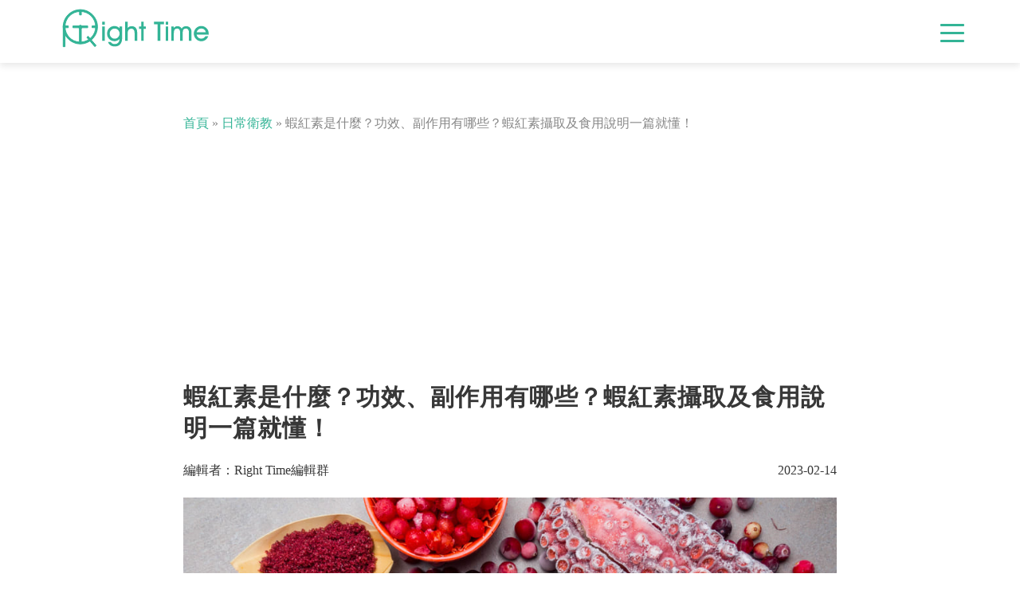

--- FILE ---
content_type: text/html; charset=UTF-8
request_url: https://www.right-time.com.tw/%e8%9d%a6%e7%b4%85%e7%b4%a0/
body_size: 25541
content:
<!doctype html>
<html lang="zh-TW" prefix="og: https://ogp.me/ns#">
<head>
	<meta charset="UTF-8">
	<meta name="viewport" content="width=device-width, initial-scale=1">
	<link rel="profile" href="https://gmpg.org/xfn/11">
	
<!-- Search Engine Optimization by Rank Math - https://rankmath.com/ -->
<title>蝦紅素是什麼？功效、副作用有哪些？蝦紅素攝取及食用說明一篇就懂！- Right Time 健康管家</title><link rel="preload" data-rocket-preload as="style" href="https://fonts.googleapis.com/css?family=Noto%20Sans%20TC%3A100%2C100italic%2C200%2C200italic%2C300%2C300italic%2C400%2C400italic%2C500%2C500italic%2C600%2C600italic%2C700%2C700italic%2C800%2C800italic%2C900%2C900italic&#038;display=swap" /><link rel="stylesheet" href="https://fonts.googleapis.com/css?family=Noto%20Sans%20TC%3A100%2C100italic%2C200%2C200italic%2C300%2C300italic%2C400%2C400italic%2C500%2C500italic%2C600%2C600italic%2C700%2C700italic%2C800%2C800italic%2C900%2C900italic&#038;display=swap" media="print" onload="this.media='all'" /><noscript><link rel="stylesheet" href="https://fonts.googleapis.com/css?family=Noto%20Sans%20TC%3A100%2C100italic%2C200%2C200italic%2C300%2C300italic%2C400%2C400italic%2C500%2C500italic%2C600%2C600italic%2C700%2C700italic%2C800%2C800italic%2C900%2C900italic&#038;display=swap" /></noscript>
<meta name="description" content="講到保護眼睛的營養成分，近幾年來除了葉黃素以外，在各大網路文章又或是論壇的討論中，都可以見到 蝦紅素 的身影，許多人會好奇，蝦紅素功效真有這麼厲害嗎？要補充 蝦紅素 ，是不是只要多吃蝦就可以了？這次我們將告訴大家，蝦紅素是什麼？蝦紅素功效及攝取後的副作用有哪些？幫助你快速了解蝦紅素的取得及適合的攝取方式喔！"/>
<meta name="robots" content="follow, index, max-snippet:-1, max-video-preview:-1, max-image-preview:large"/>
<link rel="canonical" href="https://www.right-time.com.tw/%e8%9d%a6%e7%b4%85%e7%b4%a0/" />
<meta property="og:locale" content="zh_TW" />
<meta property="og:type" content="article" />
<meta property="og:title" content="蝦紅素是什麼？功效、副作用有哪些？蝦紅素攝取及食用說明一篇就懂！- Right Time 健康管家" />
<meta property="og:description" content="講到保護眼睛的營養成分，近幾年來除了葉黃素以外，在各大網路文章又或是論壇的討論中，都可以見到 蝦紅素 的身影，許多人會好奇，蝦紅素功效真有這麼厲害嗎？要補充 蝦紅素 ，是不是只要多吃蝦就可以了？這次我們將告訴大家，蝦紅素是什麼？蝦紅素功效及攝取後的副作用有哪些？幫助你快速了解蝦紅素的取得及適合的攝取方式喔！" />
<meta property="og:url" content="https://www.right-time.com.tw/%e8%9d%a6%e7%b4%85%e7%b4%a0/" />
<meta property="og:site_name" content="Right Time 健康管家" />
<meta property="article:tag" content="心臟・血管" />
<meta property="article:tag" content="皮膚・指甲・頭髮" />
<meta property="article:tag" content="眼睛" />
<meta property="article:tag" content="蝦紅素" />
<meta property="article:section" content="日常衛教" />
<meta property="og:updated_time" content="2023-04-10T15:52:42+08:00" />
<meta property="og:image" content="https://www.right-time.com.tw/wp-content/uploads/2023/04/image1-8.jpg" />
<meta property="og:image:secure_url" content="https://www.right-time.com.tw/wp-content/uploads/2023/04/image1-8.jpg" />
<meta property="og:image:width" content="1000" />
<meta property="og:image:height" content="750" />
<meta property="og:image:alt" content="蝦紅素" />
<meta property="og:image:type" content="image/jpeg" />
<meta property="article:published_time" content="2023-02-14T06:47:13+08:00" />
<meta property="article:modified_time" content="2023-04-10T15:52:42+08:00" />
<meta name="twitter:card" content="summary_large_image" />
<meta name="twitter:title" content="蝦紅素是什麼？功效、副作用有哪些？蝦紅素攝取及食用說明一篇就懂！- Right Time 健康管家" />
<meta name="twitter:description" content="講到保護眼睛的營養成分，近幾年來除了葉黃素以外，在各大網路文章又或是論壇的討論中，都可以見到 蝦紅素 的身影，許多人會好奇，蝦紅素功效真有這麼厲害嗎？要補充 蝦紅素 ，是不是只要多吃蝦就可以了？這次我們將告訴大家，蝦紅素是什麼？蝦紅素功效及攝取後的副作用有哪些？幫助你快速了解蝦紅素的取得及適合的攝取方式喔！" />
<meta name="twitter:image" content="https://www.right-time.com.tw/wp-content/uploads/2023/04/image1-8.jpg" />
<meta name="twitter:label1" content="Written by" />
<meta name="twitter:data1" content="Right Time編輯群" />
<meta name="twitter:label2" content="Time to read" />
<meta name="twitter:data2" content="Less than a minute" />
<script type="application/ld+json" class="rank-math-schema">{"@context":"https://schema.org","@graph":[{"@type":"Organization","@id":"https://www.right-time.com.tw/#organization","name":"Right Time \u5065\u5eb7\u7ba1\u5bb6","url":"https://www.right-time.com.tw","logo":{"@type":"ImageObject","@id":"https://www.right-time.com.tw/#logo","url":"https://www.right-time.com.tw/wp-content/uploads/2023/04/RightTimeFavicon-150x150.png","contentUrl":"https://www.right-time.com.tw/wp-content/uploads/2023/04/RightTimeFavicon-150x150.png","caption":"Right Time \u5065\u5eb7\u7ba1\u5bb6","inLanguage":"zh-TW"}},{"@type":"WebSite","@id":"https://www.right-time.com.tw/#website","url":"https://www.right-time.com.tw","name":"Right Time \u5065\u5eb7\u7ba1\u5bb6","publisher":{"@id":"https://www.right-time.com.tw/#organization"},"inLanguage":"zh-TW"},{"@type":"ImageObject","@id":"https://www.right-time.com.tw/wp-content/uploads/2023/04/image1-8.jpg","url":"https://www.right-time.com.tw/wp-content/uploads/2023/04/image1-8.jpg","width":"1000","height":"750","inLanguage":"zh-TW"},{"@type":"BreadcrumbList","@id":"https://www.right-time.com.tw/%e8%9d%a6%e7%b4%85%e7%b4%a0/#breadcrumb","itemListElement":[{"@type":"ListItem","position":"1","item":{"@id":"https://www.right-time.com.tw/blog","name":"\u9996\u9801"}},{"@type":"ListItem","position":"2","item":{"@id":"https://www.right-time.com.tw/category/%e6%97%a5%e5%b8%b8%e8%a1%9b%e6%95%99/","name":"\u65e5\u5e38\u885b\u6559"}},{"@type":"ListItem","position":"3","item":{"@id":"https://www.right-time.com.tw/%e8%9d%a6%e7%b4%85%e7%b4%a0/","name":"\u8766\u7d05\u7d20\u662f\u4ec0\u9ebc\uff1f\u529f\u6548\u3001\u526f\u4f5c\u7528\u6709\u54ea\u4e9b\uff1f\u8766\u7d05\u7d20\u651d\u53d6\u53ca\u98df\u7528\u8aaa\u660e\u4e00\u7bc7\u5c31\u61c2\uff01"}}]},{"@type":"WebPage","@id":"https://www.right-time.com.tw/%e8%9d%a6%e7%b4%85%e7%b4%a0/#webpage","url":"https://www.right-time.com.tw/%e8%9d%a6%e7%b4%85%e7%b4%a0/","name":"\u8766\u7d05\u7d20\u662f\u4ec0\u9ebc\uff1f\u529f\u6548\u3001\u526f\u4f5c\u7528\u6709\u54ea\u4e9b\uff1f\u8766\u7d05\u7d20\u651d\u53d6\u53ca\u98df\u7528\u8aaa\u660e\u4e00\u7bc7\u5c31\u61c2\uff01- Right Time \u5065\u5eb7\u7ba1\u5bb6","datePublished":"2023-02-14T06:47:13+08:00","dateModified":"2023-04-10T15:52:42+08:00","isPartOf":{"@id":"https://www.right-time.com.tw/#website"},"primaryImageOfPage":{"@id":"https://www.right-time.com.tw/wp-content/uploads/2023/04/image1-8.jpg"},"inLanguage":"zh-TW","breadcrumb":{"@id":"https://www.right-time.com.tw/%e8%9d%a6%e7%b4%85%e7%b4%a0/#breadcrumb"}},{"@type":"Person","@id":"https://www.right-time.com.tw/%e8%9d%a6%e7%b4%85%e7%b4%a0/#author","name":"Right Time\u7de8\u8f2f\u7fa4","image":{"@type":"ImageObject","@id":"https://secure.gravatar.com/avatar/0e5c2b2df5d890ef36017daa78ed9499b524bc820b675eb3205c212eeab18897?s=96&amp;d=mm&amp;r=g","url":"https://secure.gravatar.com/avatar/0e5c2b2df5d890ef36017daa78ed9499b524bc820b675eb3205c212eeab18897?s=96&amp;d=mm&amp;r=g","caption":"Right Time\u7de8\u8f2f\u7fa4","inLanguage":"zh-TW"},"worksFor":{"@id":"https://www.right-time.com.tw/#organization"}},{"@type":"BlogPosting","headline":"\u8766\u7d05\u7d20\u662f\u4ec0\u9ebc\uff1f\u529f\u6548\u3001\u526f\u4f5c\u7528\u6709\u54ea\u4e9b\uff1f\u8766\u7d05\u7d20\u651d\u53d6\u53ca\u98df\u7528\u8aaa\u660e\u4e00\u7bc7\u5c31\u61c2\uff01- Right Time \u5065\u5eb7\u7ba1\u5bb6","keywords":"\u8766\u7d05\u7d20","datePublished":"2023-02-14T06:47:13+08:00","dateModified":"2023-04-10T15:52:42+08:00","articleSection":"\u65e5\u5e38\u885b\u6559","author":{"@id":"https://www.right-time.com.tw/%e8%9d%a6%e7%b4%85%e7%b4%a0/#author","name":"Right Time\u7de8\u8f2f\u7fa4"},"publisher":{"@id":"https://www.right-time.com.tw/#organization"},"description":"\u8b1b\u5230\u4fdd\u8b77\u773c\u775b\u7684\u71df\u990a\u6210\u5206\uff0c\u8fd1\u5e7e\u5e74\u4f86\u9664\u4e86\u8449\u9ec3\u7d20\u4ee5\u5916\uff0c\u5728\u5404\u5927\u7db2\u8def\u6587\u7ae0\u53c8\u6216\u662f\u8ad6\u58c7\u7684\u8a0e\u8ad6\u4e2d\uff0c\u90fd\u53ef\u4ee5\u898b\u5230 \u8766\u7d05\u7d20 \u7684\u8eab\u5f71\uff0c\u8a31\u591a\u4eba\u6703\u597d\u5947\uff0c\u8766\u7d05\u7d20\u529f\u6548\u771f\u6709\u9019\u9ebc\u53b2\u5bb3\u55ce\uff1f\u8981\u88dc\u5145 \u8766\u7d05\u7d20 \uff0c\u662f\u4e0d\u662f\u53ea\u8981\u591a\u5403\u8766\u5c31\u53ef\u4ee5\u4e86\uff1f\u9019\u6b21\u6211\u5011\u5c07\u544a\u8a34\u5927\u5bb6\uff0c\u8766\u7d05\u7d20\u662f\u4ec0\u9ebc\uff1f\u8766\u7d05\u7d20\u529f\u6548\u53ca\u651d\u53d6\u5f8c\u7684\u526f\u4f5c\u7528\u6709\u54ea\u4e9b\uff1f\u5e6b\u52a9\u4f60\u5feb\u901f\u4e86\u89e3\u8766\u7d05\u7d20\u7684\u53d6\u5f97\u53ca\u9069\u5408\u7684\u651d\u53d6\u65b9\u5f0f\u5594\uff01","name":"\u8766\u7d05\u7d20\u662f\u4ec0\u9ebc\uff1f\u529f\u6548\u3001\u526f\u4f5c\u7528\u6709\u54ea\u4e9b\uff1f\u8766\u7d05\u7d20\u651d\u53d6\u53ca\u98df\u7528\u8aaa\u660e\u4e00\u7bc7\u5c31\u61c2\uff01- Right Time \u5065\u5eb7\u7ba1\u5bb6","@id":"https://www.right-time.com.tw/%e8%9d%a6%e7%b4%85%e7%b4%a0/#richSnippet","isPartOf":{"@id":"https://www.right-time.com.tw/%e8%9d%a6%e7%b4%85%e7%b4%a0/#webpage"},"image":{"@id":"https://www.right-time.com.tw/wp-content/uploads/2023/04/image1-8.jpg"},"inLanguage":"zh-TW","mainEntityOfPage":{"@id":"https://www.right-time.com.tw/%e8%9d%a6%e7%b4%85%e7%b4%a0/#webpage"}}]}</script>
<!-- /Rank Math WordPress SEO plugin -->

<link rel='dns-prefetch' href='//unpkg.com' />
<link rel='dns-prefetch' href='//cdn.jsdelivr.net' />
<link href='https://fonts.gstatic.com' crossorigin rel='preconnect' />
<link rel="alternate" title="oEmbed (JSON)" type="application/json+oembed" href="https://www.right-time.com.tw/wp-json/oembed/1.0/embed?url=https%3A%2F%2Fwww.right-time.com.tw%2F%25e8%259d%25a6%25e7%25b4%2585%25e7%25b4%25a0%2F" />
<link rel="alternate" title="oEmbed (XML)" type="text/xml+oembed" href="https://www.right-time.com.tw/wp-json/oembed/1.0/embed?url=https%3A%2F%2Fwww.right-time.com.tw%2F%25e8%259d%25a6%25e7%25b4%2585%25e7%25b4%25a0%2F&#038;format=xml" />
<style id='wp-img-auto-sizes-contain-inline-css'>
img:is([sizes=auto i],[sizes^="auto," i]){contain-intrinsic-size:3000px 1500px}
/*# sourceURL=wp-img-auto-sizes-contain-inline-css */
</style>
<link data-minify="1" rel='stylesheet' id='wp-right-time-style-css' href='https://www.right-time.com.tw/wp-content/cache/background-css/www.right-time.com.tw/wp-content/cache/min/1/wp-content/themes/hello-theme-child-master/wp-right-time/dist.css?ver=1743057761&wpr_t=1768747703' media='all' />
<style id='wp-emoji-styles-inline-css'>

	img.wp-smiley, img.emoji {
		display: inline !important;
		border: none !important;
		box-shadow: none !important;
		height: 1em !important;
		width: 1em !important;
		margin: 0 0.07em !important;
		vertical-align: -0.1em !important;
		background: none !important;
		padding: 0 !important;
	}
/*# sourceURL=wp-emoji-styles-inline-css */
</style>
<link rel='stylesheet' id='wp-block-library-css' href='https://www.right-time.com.tw/wp-includes/css/dist/block-library/style.min.css?ver=6.9' media='all' />
<style id='global-styles-inline-css'>
:root{--wp--preset--aspect-ratio--square: 1;--wp--preset--aspect-ratio--4-3: 4/3;--wp--preset--aspect-ratio--3-4: 3/4;--wp--preset--aspect-ratio--3-2: 3/2;--wp--preset--aspect-ratio--2-3: 2/3;--wp--preset--aspect-ratio--16-9: 16/9;--wp--preset--aspect-ratio--9-16: 9/16;--wp--preset--color--black: #000000;--wp--preset--color--cyan-bluish-gray: #abb8c3;--wp--preset--color--white: #ffffff;--wp--preset--color--pale-pink: #f78da7;--wp--preset--color--vivid-red: #cf2e2e;--wp--preset--color--luminous-vivid-orange: #ff6900;--wp--preset--color--luminous-vivid-amber: #fcb900;--wp--preset--color--light-green-cyan: #7bdcb5;--wp--preset--color--vivid-green-cyan: #00d084;--wp--preset--color--pale-cyan-blue: #8ed1fc;--wp--preset--color--vivid-cyan-blue: #0693e3;--wp--preset--color--vivid-purple: #9b51e0;--wp--preset--gradient--vivid-cyan-blue-to-vivid-purple: linear-gradient(135deg,rgb(6,147,227) 0%,rgb(155,81,224) 100%);--wp--preset--gradient--light-green-cyan-to-vivid-green-cyan: linear-gradient(135deg,rgb(122,220,180) 0%,rgb(0,208,130) 100%);--wp--preset--gradient--luminous-vivid-amber-to-luminous-vivid-orange: linear-gradient(135deg,rgb(252,185,0) 0%,rgb(255,105,0) 100%);--wp--preset--gradient--luminous-vivid-orange-to-vivid-red: linear-gradient(135deg,rgb(255,105,0) 0%,rgb(207,46,46) 100%);--wp--preset--gradient--very-light-gray-to-cyan-bluish-gray: linear-gradient(135deg,rgb(238,238,238) 0%,rgb(169,184,195) 100%);--wp--preset--gradient--cool-to-warm-spectrum: linear-gradient(135deg,rgb(74,234,220) 0%,rgb(151,120,209) 20%,rgb(207,42,186) 40%,rgb(238,44,130) 60%,rgb(251,105,98) 80%,rgb(254,248,76) 100%);--wp--preset--gradient--blush-light-purple: linear-gradient(135deg,rgb(255,206,236) 0%,rgb(152,150,240) 100%);--wp--preset--gradient--blush-bordeaux: linear-gradient(135deg,rgb(254,205,165) 0%,rgb(254,45,45) 50%,rgb(107,0,62) 100%);--wp--preset--gradient--luminous-dusk: linear-gradient(135deg,rgb(255,203,112) 0%,rgb(199,81,192) 50%,rgb(65,88,208) 100%);--wp--preset--gradient--pale-ocean: linear-gradient(135deg,rgb(255,245,203) 0%,rgb(182,227,212) 50%,rgb(51,167,181) 100%);--wp--preset--gradient--electric-grass: linear-gradient(135deg,rgb(202,248,128) 0%,rgb(113,206,126) 100%);--wp--preset--gradient--midnight: linear-gradient(135deg,rgb(2,3,129) 0%,rgb(40,116,252) 100%);--wp--preset--font-size--small: 13px;--wp--preset--font-size--medium: 20px;--wp--preset--font-size--large: 36px;--wp--preset--font-size--x-large: 42px;--wp--preset--spacing--20: 0.44rem;--wp--preset--spacing--30: 0.67rem;--wp--preset--spacing--40: 1rem;--wp--preset--spacing--50: 1.5rem;--wp--preset--spacing--60: 2.25rem;--wp--preset--spacing--70: 3.38rem;--wp--preset--spacing--80: 5.06rem;--wp--preset--shadow--natural: 6px 6px 9px rgba(0, 0, 0, 0.2);--wp--preset--shadow--deep: 12px 12px 50px rgba(0, 0, 0, 0.4);--wp--preset--shadow--sharp: 6px 6px 0px rgba(0, 0, 0, 0.2);--wp--preset--shadow--outlined: 6px 6px 0px -3px rgb(255, 255, 255), 6px 6px rgb(0, 0, 0);--wp--preset--shadow--crisp: 6px 6px 0px rgb(0, 0, 0);}:where(.is-layout-flex){gap: 0.5em;}:where(.is-layout-grid){gap: 0.5em;}body .is-layout-flex{display: flex;}.is-layout-flex{flex-wrap: wrap;align-items: center;}.is-layout-flex > :is(*, div){margin: 0;}body .is-layout-grid{display: grid;}.is-layout-grid > :is(*, div){margin: 0;}:where(.wp-block-columns.is-layout-flex){gap: 2em;}:where(.wp-block-columns.is-layout-grid){gap: 2em;}:where(.wp-block-post-template.is-layout-flex){gap: 1.25em;}:where(.wp-block-post-template.is-layout-grid){gap: 1.25em;}.has-black-color{color: var(--wp--preset--color--black) !important;}.has-cyan-bluish-gray-color{color: var(--wp--preset--color--cyan-bluish-gray) !important;}.has-white-color{color: var(--wp--preset--color--white) !important;}.has-pale-pink-color{color: var(--wp--preset--color--pale-pink) !important;}.has-vivid-red-color{color: var(--wp--preset--color--vivid-red) !important;}.has-luminous-vivid-orange-color{color: var(--wp--preset--color--luminous-vivid-orange) !important;}.has-luminous-vivid-amber-color{color: var(--wp--preset--color--luminous-vivid-amber) !important;}.has-light-green-cyan-color{color: var(--wp--preset--color--light-green-cyan) !important;}.has-vivid-green-cyan-color{color: var(--wp--preset--color--vivid-green-cyan) !important;}.has-pale-cyan-blue-color{color: var(--wp--preset--color--pale-cyan-blue) !important;}.has-vivid-cyan-blue-color{color: var(--wp--preset--color--vivid-cyan-blue) !important;}.has-vivid-purple-color{color: var(--wp--preset--color--vivid-purple) !important;}.has-black-background-color{background-color: var(--wp--preset--color--black) !important;}.has-cyan-bluish-gray-background-color{background-color: var(--wp--preset--color--cyan-bluish-gray) !important;}.has-white-background-color{background-color: var(--wp--preset--color--white) !important;}.has-pale-pink-background-color{background-color: var(--wp--preset--color--pale-pink) !important;}.has-vivid-red-background-color{background-color: var(--wp--preset--color--vivid-red) !important;}.has-luminous-vivid-orange-background-color{background-color: var(--wp--preset--color--luminous-vivid-orange) !important;}.has-luminous-vivid-amber-background-color{background-color: var(--wp--preset--color--luminous-vivid-amber) !important;}.has-light-green-cyan-background-color{background-color: var(--wp--preset--color--light-green-cyan) !important;}.has-vivid-green-cyan-background-color{background-color: var(--wp--preset--color--vivid-green-cyan) !important;}.has-pale-cyan-blue-background-color{background-color: var(--wp--preset--color--pale-cyan-blue) !important;}.has-vivid-cyan-blue-background-color{background-color: var(--wp--preset--color--vivid-cyan-blue) !important;}.has-vivid-purple-background-color{background-color: var(--wp--preset--color--vivid-purple) !important;}.has-black-border-color{border-color: var(--wp--preset--color--black) !important;}.has-cyan-bluish-gray-border-color{border-color: var(--wp--preset--color--cyan-bluish-gray) !important;}.has-white-border-color{border-color: var(--wp--preset--color--white) !important;}.has-pale-pink-border-color{border-color: var(--wp--preset--color--pale-pink) !important;}.has-vivid-red-border-color{border-color: var(--wp--preset--color--vivid-red) !important;}.has-luminous-vivid-orange-border-color{border-color: var(--wp--preset--color--luminous-vivid-orange) !important;}.has-luminous-vivid-amber-border-color{border-color: var(--wp--preset--color--luminous-vivid-amber) !important;}.has-light-green-cyan-border-color{border-color: var(--wp--preset--color--light-green-cyan) !important;}.has-vivid-green-cyan-border-color{border-color: var(--wp--preset--color--vivid-green-cyan) !important;}.has-pale-cyan-blue-border-color{border-color: var(--wp--preset--color--pale-cyan-blue) !important;}.has-vivid-cyan-blue-border-color{border-color: var(--wp--preset--color--vivid-cyan-blue) !important;}.has-vivid-purple-border-color{border-color: var(--wp--preset--color--vivid-purple) !important;}.has-vivid-cyan-blue-to-vivid-purple-gradient-background{background: var(--wp--preset--gradient--vivid-cyan-blue-to-vivid-purple) !important;}.has-light-green-cyan-to-vivid-green-cyan-gradient-background{background: var(--wp--preset--gradient--light-green-cyan-to-vivid-green-cyan) !important;}.has-luminous-vivid-amber-to-luminous-vivid-orange-gradient-background{background: var(--wp--preset--gradient--luminous-vivid-amber-to-luminous-vivid-orange) !important;}.has-luminous-vivid-orange-to-vivid-red-gradient-background{background: var(--wp--preset--gradient--luminous-vivid-orange-to-vivid-red) !important;}.has-very-light-gray-to-cyan-bluish-gray-gradient-background{background: var(--wp--preset--gradient--very-light-gray-to-cyan-bluish-gray) !important;}.has-cool-to-warm-spectrum-gradient-background{background: var(--wp--preset--gradient--cool-to-warm-spectrum) !important;}.has-blush-light-purple-gradient-background{background: var(--wp--preset--gradient--blush-light-purple) !important;}.has-blush-bordeaux-gradient-background{background: var(--wp--preset--gradient--blush-bordeaux) !important;}.has-luminous-dusk-gradient-background{background: var(--wp--preset--gradient--luminous-dusk) !important;}.has-pale-ocean-gradient-background{background: var(--wp--preset--gradient--pale-ocean) !important;}.has-electric-grass-gradient-background{background: var(--wp--preset--gradient--electric-grass) !important;}.has-midnight-gradient-background{background: var(--wp--preset--gradient--midnight) !important;}.has-small-font-size{font-size: var(--wp--preset--font-size--small) !important;}.has-medium-font-size{font-size: var(--wp--preset--font-size--medium) !important;}.has-large-font-size{font-size: var(--wp--preset--font-size--large) !important;}.has-x-large-font-size{font-size: var(--wp--preset--font-size--x-large) !important;}
/*# sourceURL=global-styles-inline-css */
</style>

<style id='classic-theme-styles-inline-css'>
/*! This file is auto-generated */
.wp-block-button__link{color:#fff;background-color:#32373c;border-radius:9999px;box-shadow:none;text-decoration:none;padding:calc(.667em + 2px) calc(1.333em + 2px);font-size:1.125em}.wp-block-file__button{background:#32373c;color:#fff;text-decoration:none}
/*# sourceURL=/wp-includes/css/classic-themes.min.css */
</style>
<link rel='stylesheet' id='ez-toc-css' href='https://www.right-time.com.tw/wp-content/plugins/easy-table-of-contents/assets/css/screen.min.css?ver=2.0.61' media='all' />
<style id='ez-toc-inline-css'>
div#ez-toc-container .ez-toc-title {font-size: 120%;}div#ez-toc-container .ez-toc-title {font-weight: 500;}div#ez-toc-container ul li {font-size: 95%;}div#ez-toc-container nav ul ul li {font-size: 90%;}div#ez-toc-container {width: 100%;}
.ez-toc-container-direction {direction: ltr;}.ez-toc-counter ul{counter-reset: item ;}.ez-toc-counter nav ul li a::before {content: counters(item, ".", decimal) ". ";display: inline-block;counter-increment: item;flex-grow: 0;flex-shrink: 0;margin-right: .2em; float: left; }.ez-toc-widget-direction {direction: ltr;}.ez-toc-widget-container ul{counter-reset: item ;}.ez-toc-widget-container nav ul li a::before {content: counters(item, ".", decimal) ". ";display: inline-block;counter-increment: item;flex-grow: 0;flex-shrink: 0;margin-right: .2em; float: left; }
/*# sourceURL=ez-toc-inline-css */
</style>
<link data-minify="1" rel='stylesheet' id='swiper.css-css' href='https://www.right-time.com.tw/wp-content/cache/min/1/npm/swiper@8/swiper-bundle.min.css?ver=1743057761' media='all' />
<link rel='stylesheet' id='elementor-frontend-css' href='https://www.right-time.com.tw/wp-content/plugins/elementor/assets/css/frontend-lite.min.css?ver=3.18.2' media='all' />
<link rel='stylesheet' id='elementor-post-6-css' href='https://www.right-time.com.tw/wp-content/uploads/elementor/css/post-6.css?ver=1702748374' media='all' />
<link data-minify="1" rel='stylesheet' id='elementor-icons-css' href='https://www.right-time.com.tw/wp-content/cache/min/1/wp-content/plugins/elementor/assets/lib/eicons/css/elementor-icons.min.css?ver=1743057761' media='all' />
<link data-minify="1" rel='stylesheet' id='swiper-css' href='https://www.right-time.com.tw/wp-content/cache/min/1/wp-content/plugins/elementor/assets/lib/swiper/v8/css/swiper.min.css?ver=1743057761' media='all' />
<link rel='stylesheet' id='elementor-pro-css' href='https://www.right-time.com.tw/wp-content/plugins/elementor-pro/assets/css/frontend-lite.min.css?ver=3.18.1' media='all' />
<link data-minify="1" rel='stylesheet' id='font-awesome-5-all-css' href='https://www.right-time.com.tw/wp-content/cache/min/1/wp-content/plugins/elementor/assets/lib/font-awesome/css/all.min.css?ver=1743057761' media='all' />
<link rel='stylesheet' id='font-awesome-4-shim-css' href='https://www.right-time.com.tw/wp-content/plugins/elementor/assets/lib/font-awesome/css/v4-shims.min.css?ver=3.18.2' media='all' />
<link rel='stylesheet' id='elementor-global-css' href='https://www.right-time.com.tw/wp-content/uploads/elementor/css/global.css?ver=1702748375' media='all' />
<link rel='stylesheet' id='elementor-post-17-css' href='https://www.right-time.com.tw/wp-content/uploads/elementor/css/post-17.css?ver=1702829335' media='all' />
<link rel='stylesheet' id='elementor-post-41-css' href='https://www.right-time.com.tw/wp-content/uploads/elementor/css/post-41.css?ver=1713932274' media='all' />
<link rel='stylesheet' id='elementor-post-91-css' href='https://www.right-time.com.tw/wp-content/uploads/elementor/css/post-91.css?ver=1702748416' media='all' />
<style id='rocket-lazyload-inline-css'>
.rll-youtube-player{position:relative;padding-bottom:56.23%;height:0;overflow:hidden;max-width:100%;}.rll-youtube-player:focus-within{outline: 2px solid currentColor;outline-offset: 5px;}.rll-youtube-player iframe{position:absolute;top:0;left:0;width:100%;height:100%;z-index:100;background:0 0}.rll-youtube-player img{bottom:0;display:block;left:0;margin:auto;max-width:100%;width:100%;position:absolute;right:0;top:0;border:none;height:auto;-webkit-transition:.4s all;-moz-transition:.4s all;transition:.4s all}.rll-youtube-player img:hover{-webkit-filter:brightness(75%)}.rll-youtube-player .play{height:100%;width:100%;left:0;top:0;position:absolute;background:var(--wpr-bg-95bd1878-e806-493c-96c7-5ccca3b6c724) no-repeat center;background-color: transparent !important;cursor:pointer;border:none;}
/*# sourceURL=rocket-lazyload-inline-css */
</style>

<link rel="preconnect" href="https://fonts.gstatic.com/" crossorigin><script src="https://www.right-time.com.tw/wp-includes/js/jquery/jquery.min.js?ver=3.7.1" id="jquery-core-js"></script>
<script src="https://www.right-time.com.tw/wp-includes/js/jquery/jquery-migrate.min.js?ver=3.4.1" id="jquery-migrate-js"></script>
<script src="https://www.right-time.com.tw/wp-content/plugins/elementor/assets/lib/font-awesome/js/v4-shims.min.js?ver=3.18.2" id="font-awesome-4-shim-js"></script>
<link rel="https://api.w.org/" href="https://www.right-time.com.tw/wp-json/" /><link rel="alternate" title="JSON" type="application/json" href="https://www.right-time.com.tw/wp-json/wp/v2/posts/306" /><meta name="generator" content="WordPress 6.9" />
<link rel='shortlink' href='https://www.right-time.com.tw/?p=306' />
<meta name="generator" content="Site Kit by Google 1.115.0" />        <!-- Google Adsense -->
        <script async src="https://pagead2.googlesyndication.com/pagead/js/adsbygoogle.js?client=ca-pub-8255482525524834" crossorigin="anonymous"></script>
        <!-- Google tag (gtag.js) -->
        <script async src="https://www.googletagmanager.com/gtag/js?id=G-V1TV5ZVBF0"></script>
        <script>
          window.dataLayer = window.dataLayer || [];
          function gtag(){dataLayer.push(arguments);}
          gtag('js', new Date());

          gtag('config', 'G-V1TV5ZVBF0');
        </script>
        <!-- Google tag (gtag.js) -->
        <script async src="https://www.googletagmanager.com/gtag/js?id=UA-141261092-1"></script>
        <script>
          window.dataLayer = window.dataLayer || [];
          function gtag(){dataLayer.push(arguments);}
          gtag('js', new Date());

          gtag('config', 'UA-141261092-1');
        </script>
    <meta name="description" content="講到保護眼睛的營養成分，近幾年來除了葉黃素以外，在各大網路文章又或是論壇的討論中，都可以見到蝦紅素的身影，許多人會好奇，蝦紅素功效真有這麼厲害嗎？要補充蝦紅素，是不是只要多吃蝦就可以了？這次我們將告訴大家，蝦紅素是什麼？蝦紅素功效及攝取後的副作用有哪些？幫助你快速了解蝦紅素的取得及適合的攝取方式喔！">
<meta name="generator" content="Elementor 3.18.2; features: e_dom_optimization, e_optimized_assets_loading, e_optimized_css_loading, additional_custom_breakpoints, block_editor_assets_optimize, e_image_loading_optimization; settings: css_print_method-external, google_font-enabled, font_display-swap">
<link rel="icon" href="https://www.right-time.com.tw/wp-content/uploads/2023/04/RightTimeFavicon-150x150.png" sizes="32x32" />
<link rel="icon" href="https://www.right-time.com.tw/wp-content/uploads/2023/04/RightTimeFavicon-300x300.png" sizes="192x192" />
<link rel="apple-touch-icon" href="https://www.right-time.com.tw/wp-content/uploads/2023/04/RightTimeFavicon-300x300.png" />
<meta name="msapplication-TileImage" content="https://www.right-time.com.tw/wp-content/uploads/2023/04/RightTimeFavicon-300x300.png" />
<noscript><style id="rocket-lazyload-nojs-css">.rll-youtube-player, [data-lazy-src]{display:none !important;}</style></noscript><style id="wpforms-css-vars-root">
				:root {
					--wpforms-field-border-radius: 3px;
--wpforms-field-background-color: #ffffff;
--wpforms-field-border-color: rgba( 0, 0, 0, 0.25 );
--wpforms-field-text-color: rgba( 0, 0, 0, 0.7 );
--wpforms-label-color: rgba( 0, 0, 0, 0.85 );
--wpforms-label-sublabel-color: rgba( 0, 0, 0, 0.55 );
--wpforms-label-error-color: #d63637;
--wpforms-button-border-radius: 3px;
--wpforms-button-background-color: #066aab;
--wpforms-button-text-color: #ffffff;
--wpforms-field-size-input-height: 43px;
--wpforms-field-size-input-spacing: 15px;
--wpforms-field-size-font-size: 16px;
--wpforms-field-size-line-height: 19px;
--wpforms-field-size-padding-h: 14px;
--wpforms-field-size-checkbox-size: 16px;
--wpforms-field-size-sublabel-spacing: 5px;
--wpforms-field-size-icon-size: 1;
--wpforms-label-size-font-size: 16px;
--wpforms-label-size-line-height: 19px;
--wpforms-label-size-sublabel-font-size: 14px;
--wpforms-label-size-sublabel-line-height: 17px;
--wpforms-button-size-font-size: 17px;
--wpforms-button-size-height: 41px;
--wpforms-button-size-padding-h: 15px;
--wpforms-button-size-margin-top: 10px;

				}
			</style><style id="wpr-lazyload-bg-container"></style><style id="wpr-lazyload-bg-exclusion"></style>
<noscript>
<style id="wpr-lazyload-bg-nostyle">.client-footer{--wpr-bg-5e66812f-8e9f-4f34-b445-f40f0341d256: url('https://www.right-time.com.tw/wp-content/uploads/2023/03/bg-footer.png');}.rll-youtube-player .play{--wpr-bg-95bd1878-e806-493c-96c7-5ccca3b6c724: url('https://www.right-time.com.tw/wp-content/plugins/wp-rocket/assets/img/youtube.png');}</style>
</noscript>
<script type="application/javascript">const rocket_pairs = [{"selector":".client-footer","style":".client-footer{--wpr-bg-5e66812f-8e9f-4f34-b445-f40f0341d256: url('https:\/\/www.right-time.com.tw\/wp-content\/uploads\/2023\/03\/bg-footer.png');}","hash":"5e66812f-8e9f-4f34-b445-f40f0341d256","url":"https:\/\/www.right-time.com.tw\/wp-content\/uploads\/2023\/03\/bg-footer.png"},{"selector":".rll-youtube-player .play","style":".rll-youtube-player .play{--wpr-bg-95bd1878-e806-493c-96c7-5ccca3b6c724: url('https:\/\/www.right-time.com.tw\/wp-content\/plugins\/wp-rocket\/assets\/img\/youtube.png');}","hash":"95bd1878-e806-493c-96c7-5ccca3b6c724","url":"https:\/\/www.right-time.com.tw\/wp-content\/plugins\/wp-rocket\/assets\/img\/youtube.png"}]; const rocket_excluded_pairs = [];</script><meta name="generator" content="WP Rocket 3.18" data-wpr-features="wpr_lazyload_css_bg_img wpr_minify_js wpr_lazyload_images wpr_lazyload_iframes wpr_image_dimensions wpr_minify_css wpr_desktop wpr_preload_links" /></head>
<body class="wp-singular post-template-default single single-post postid-306 single-format-standard wp-custom-logo wp-theme-hello-elementor wp-child-theme-hello-theme-child-master elementor-default elementor-kit-6 elementor-page-91">


<a class="skip-link screen-reader-text" href="#content">跳至主要內容</a>

		<div data-rocket-location-hash="fab75453eabc44e493f50b1a29bc579e" data-elementor-type="header" data-elementor-id="17" class="elementor elementor-17 elementor-location-header" data-elementor-post-type="elementor_library">
						<div class="elementor-element elementor-element-dcb32a8 e-con-full e-flex e-con e-parent" data-id="dcb32a8" data-element_type="container" data-settings="{&quot;content_width&quot;:&quot;full&quot;}" data-core-v316-plus="true">
				<div data-rocket-location-hash="3ceb04861cc142506457b88897f44728" class="elementor-element elementor-element-b9b0030 elementor-widget elementor-widget-AppHeader" data-id="b9b0030" data-element_type="widget" data-widget_type="AppHeader.default">
				<div class="elementor-widget-container">
			
<div class="we_header e-con e-con-boxed">
    <div class="container e-con-inner">
        <div class="we_header_logo">
        <a href="https://www.right-time.com.tw">
            <img width="200" height="50" src="data:image/svg+xml,%3Csvg%20xmlns='http://www.w3.org/2000/svg'%20viewBox='0%200%20200%2050'%3E%3C/svg%3E" alt="Right Time 健康管家 Logo" data-lazy-src="/wp-content/uploads/2023/03/logo.svg"><noscript><img width="200" height="50" src="/wp-content/uploads/2023/03/logo.svg" alt="Right Time 健康管家 Logo"></noscript>
        </a>
        </div>
        <div class="we_header_nav">
            <ul class="we_header_nav_list">
                                                <li class="we_header_nav_listitem ">
                <a href="https://www.right-time.com.tw/" rel="" target="_self">
                    <div class="we_header_nav_listitem_inside">
                    回首頁                                        </div>
                </a>
                                </li>
                                                <li class="we_header_nav_listitem we_floating">
                <a href="/" rel="" target="_self">
                    <div class="we_header_nav_listitem_inside">
                    醫師專欄                                        <div class="we_header_nav_listitem_expander ml-8px">
                        <i class="fas fa-caret-down"></i>
                    </div>
                                        </div>
                </a>
                                <div class="we_floating_menu">
                    <ul class="we_floating_menu_nav">
                                        <li class="">
                        <a href="https://www.right-time.com.tw/category/%e6%97%a5%e5%b8%b8%e8%a1%9b%e6%95%99/" rel="" target="_self">
                            <div class="we_header_nav_listitem_inside">
                                日常衛教                            </div>
                        </a>
                    </li>
                                        <li class="">
                        <a href="https://www.right-time.com.tw/category/%e7%96%be%e7%97%85%e7%97%87%e7%8b%80/" rel="" target="_self">
                            <div class="we_header_nav_listitem_inside">
                                疾病症狀                            </div>
                        </a>
                    </li>
                                        <li class="">
                        <a href="https://www.right-time.com.tw/category/%e8%a8%ba%e7%99%82%e6%96%b9%e5%bc%8f/" rel="" target="_self">
                            <div class="we_header_nav_listitem_inside">
                                診療方式                            </div>
                        </a>
                    </li>
                                        </ul>
                </div>
                                </li>
                                                <li class="we_header_nav_listitem ">
                <a href="https://www.right-time.com.tw/%e6%89%be%e7%97%87%e7%8b%80/" rel="" target="_self">
                    <div class="we_header_nav_listitem_inside">
                    找症狀                                        </div>
                </a>
                                </li>
                                                <li class="we_header_nav_listitem we_floating">
                <a href="https://www.right-time.com.tw/clinic-explorer" rel="" target="_self">
                    <div class="we_header_nav_listitem_inside">
                    找診所                                        <div class="we_header_nav_listitem_expander ml-8px">
                        <i class="fas fa-caret-down"></i>
                    </div>
                                        </div>
                </a>
                                <div class="we_floating_menu">
                    <ul class="we_floating_menu_nav">
                                        <li class="">
                        <a href="https://www.right-time.com.tw/clinic-explorer/台北市/" rel="" target="_self">
                            <div class="we_header_nav_listitem_inside">
                                台北市診所推薦                            </div>
                        </a>
                    </li>
                                        <li class="">
                        <a href="https://www.right-time.com.tw/clinic-explorer/新北市/" rel="" target="_self">
                            <div class="we_header_nav_listitem_inside">
                                新北市診所推薦                            </div>
                        </a>
                    </li>
                                        <li class="">
                        <a href="https://www.right-time.com.tw/clinic-explorer/桃園市/" rel="" target="_self">
                            <div class="we_header_nav_listitem_inside">
                                桃園市診所推薦                            </div>
                        </a>
                    </li>
                                        <li class="">
                        <a href="https://www.right-time.com.tw/clinic-explorer/台南市/" rel="" target="_self">
                            <div class="we_header_nav_listitem_inside">
                                台南市診所推薦                            </div>
                        </a>
                    </li>
                                        <li class="">
                        <a href="https://www.right-time.com.tw/clinic-explorer/高雄市/" rel="" target="_self">
                            <div class="we_header_nav_listitem_inside">
                                高雄市診所推薦                            </div>
                        </a>
                    </li>
                                        </ul>
                </div>
                                </li>
                                                <li class="we_header_nav_listitem ">
                <a href="https://www.right-time.com.tw/%e5%8a%a0%e5%85%a5%e6%88%91%e5%80%91/" rel="" target="_self">
                    <div class="we_header_nav_listitem_inside">
                    加入我們                                        </div>
                </a>
                                </li>
                            </ul>
        </div>
        <div class="we_header_spacer"></div>
        <div class="we_header_right">
            <div class="wp_header_burger">
                <span></span>
                <span></span>
                <span></span>
            </div>
        </div>
    </div>
</div>		</div>
				</div>
				</div>
						</div>
				<div data-rocket-location-hash="2852da0bdebc7b0561a2e90a03f9fafa" data-elementor-type="single-post" data-elementor-id="91" class="elementor elementor-91 elementor-location-single post-306 post type-post status-publish format-standard has-post-thumbnail hentry category-12 tag-13 tag-24 tag-31 tag-57" data-elementor-post-type="elementor_library">
						<div class="elementor-element elementor-element-29456cf e-con-full e-flex e-con e-parent" data-id="29456cf" data-element_type="container" data-settings="{&quot;content_width&quot;:&quot;full&quot;}" data-core-v316-plus="true">
				<div data-rocket-location-hash="e912ac7bdd409b36a0ecdce25f574932" class="elementor-element elementor-element-03905bf elementor-widget elementor-widget-ucaddon_ArticleContent" data-id="03905bf" data-element_type="widget" data-widget_type="ucaddon_ArticleContent.default">
				<div class="elementor-widget-container">
			<!-- start 文章內容 -->

			
<div class="article_content">
  
  <div class="breadcrumbs">
  	<nav aria-label="breadcrumbs" class="rank-math-breadcrumb"><p><a href="https://www.right-time.com.tw/blog">首頁</a><span class="separator"> » </span><a href="https://www.right-time.com.tw/category/%e6%97%a5%e5%b8%b8%e8%a1%9b%e6%95%99/">日常衛教</a><span class="separator"> » </span><span class="last">蝦紅素是什麼？功效、副作用有哪些？蝦紅素攝取及食用說明一篇就懂！</span></p></nav>
  </div>
  
  <div class="article_content_top">
    <div class="article_content_top_title">
    	<h1>蝦紅素是什麼？功效、副作用有哪些？蝦紅素攝取及食用說明一篇就懂！</h1>
    </div>
    <div class="article_content_top_meta">
      <div class="article_content_top_meta_author">編輯者：Right Time編輯群</div>
      <div class="article_content_top_meta_date">2023-02-14</div>
    </div>
  </div>
  
  <div class="article_content_cover">
    <img src="data:image/svg+xml,%3Csvg%20xmlns='http://www.w3.org/2000/svg'%20viewBox='0%200%201000%20750'%3E%3C/svg%3E"  src="data:image/svg+xml,%3Csvg%20xmlns='http://www.w3.org/2000/svg'%20viewBox='0%200%201000%20750'%3E%3C/svg%3E" alt="image1-8" width="1000" height="750" data-lazy-src="https://www.right-time.com.tw/wp-content/uploads/2023/04/image1-8.jpg" /><noscript><img loading="lazy" src="https://www.right-time.com.tw/wp-content/uploads/2023/04/image1-8.jpg"  src="https://www.right-time.com.tw/wp-content/uploads/2023/04/image1-8.jpg" alt="image1-8" width="1000" height="750" /></noscript>
  </div>
  
  <div class="article_content_body">
    <p><img fetchpriority="high" fetchpriority="high" fetchpriority="high" decoding="async" class="wp-image-124668 size-full alignleft" src="data:image/svg+xml,%3Csvg%20xmlns='http://www.w3.org/2000/svg'%20viewBox='0%200%201000%20750'%3E%3C/svg%3E" alt="介紹 蝦紅素 功效及蝦紅素食物" width="1000" height="750" data-lazy-src="https://www.right-time.com.tw/wp-content/uploads/2023/04/image1-8.jpg" /><noscript><img fetchpriority="high" fetchpriority="high" fetchpriority="high" decoding="async" class="wp-image-124668 size-full alignleft" src="https://www.right-time.com.tw/wp-content/uploads/2023/04/image1-8.jpg" alt="介紹 蝦紅素 功效及蝦紅素食物" width="1000" height="750" /></noscript></p>
<p>&nbsp;</p>
<p style="text-align: left"><span style="font-weight: 400">講到保護眼睛的營養成分，近幾年來除了葉黃素以外，在各大網路文章又或是論壇的討論中，都可以見到蝦紅素的身影，許多人會好奇，蝦紅素功效真有這麼厲害嗎？要補充蝦紅素，是不是只要多吃蝦就可以了？這次我們將告訴大家，蝦紅素是什麼？蝦紅素功效及攝取後的副作用有哪些？幫助你快速了解蝦紅素的取得及適合的攝取方式喔！</span></p>
<p>&nbsp;</p>
<p style="text-align: left"><span id="more-306"></span></p>
<div id="ez-toc-container" class="ez-toc-v2_0_61 counter-hierarchy ez-toc-counter ez-toc-light-blue ez-toc-container-direction">
<div class="ez-toc-title-container">
<p class="ez-toc-title " >內容目錄</p>
<span class="ez-toc-title-toggle"><a href="#" class="ez-toc-pull-right ez-toc-btn ez-toc-btn-xs ez-toc-btn-default ez-toc-toggle" aria-label="Toggle Table of Content"><span class="ez-toc-js-icon-con"><span class=""><span class="eztoc-hide" style="display:none;">Toggle</span><span class="ez-toc-icon-toggle-span"><svg style="fill: #999;color:#999" xmlns="http://www.w3.org/2000/svg" class="list-377408" width="20px" height="20px" viewBox="0 0 24 24" fill="none"><path d="M6 6H4v2h2V6zm14 0H8v2h12V6zM4 11h2v2H4v-2zm16 0H8v2h12v-2zM4 16h2v2H4v-2zm16 0H8v2h12v-2z" fill="currentColor"></path></svg><svg style="fill: #999;color:#999" class="arrow-unsorted-368013" xmlns="http://www.w3.org/2000/svg" width="10px" height="10px" viewBox="0 0 24 24" version="1.2" baseProfile="tiny"><path d="M18.2 9.3l-6.2-6.3-6.2 6.3c-.2.2-.3.4-.3.7s.1.5.3.7c.2.2.4.3.7.3h11c.3 0 .5-.1.7-.3.2-.2.3-.5.3-.7s-.1-.5-.3-.7zM5.8 14.7l6.2 6.3 6.2-6.3c.2-.2.3-.5.3-.7s-.1-.5-.3-.7c-.2-.2-.4-.3-.7-.3h-11c-.3 0-.5.1-.7.3-.2.2-.3.5-.3.7s.1.5.3.7z"/></svg></span></span></span></a></span></div>
<nav><ul class='ez-toc-list ez-toc-list-level-1 ' ><li class='ez-toc-page-1 ez-toc-heading-level-2'><a class="ez-toc-link ez-toc-heading-1" href="#%E8%9D%A6%E7%B4%85%E7%B4%A0%E6%98%AF%E4%BB%80%E9%BA%BC%EF%BC%9F%E7%B0%A1%E5%96%AE%E4%BA%86%E8%A7%A3%E8%9D%A6%E7%B4%85%E7%B4%A0%E4%BE%86%E6%BA%90%E5%8F%8A%E7%B5%84%E6%88%90%E6%88%90%E5%88%86" title="蝦紅素是什麼？簡單了解蝦紅素來源及組成成分">蝦紅素是什麼？簡單了解蝦紅素來源及組成成分</a></li><li class='ez-toc-page-1 ez-toc-heading-level-2'><a class="ez-toc-link ez-toc-heading-2" href="#%E5%AF%8C%E5%90%AB%E8%9D%A6%E7%B4%85%E7%B4%A0%E9%A3%9F%E7%89%A9%E6%9C%89%E5%93%AA%E4%BA%9B%EF%BC%9F" title="富含蝦紅素食物有哪些？">富含蝦紅素食物有哪些？</a></li><li class='ez-toc-page-1 ez-toc-heading-level-2'><a class="ez-toc-link ez-toc-heading-3" href="#%E8%9D%A6%E7%B4%85%E7%B4%A0%E5%8A%9F%E6%95%88%E6%9C%89%E5%93%AA%E4%BA%9B%EF%BC%9F5%E7%A8%AE%E4%B8%8D%E5%8F%AF%E4%B8%8D%E7%9F%A5%E7%9A%84%E8%9D%A6%E7%B4%85%E7%B4%A0%E5%A5%BD%E8%99%95" title="蝦紅素功效有哪些？5種不可不知的蝦紅素好處">蝦紅素功效有哪些？5種不可不知的蝦紅素好處</a><ul class='ez-toc-list-level-3' ><li class='ez-toc-heading-level-3'><a class="ez-toc-link ez-toc-heading-4" href="#%E8%9D%A6%E7%B4%85%E7%B4%A0%E5%A5%BD%E8%99%951%EF%BC%9A%E7%9C%BC%E7%9D%9B%E4%BF%9D%E9%A4%8A" title="蝦紅素好處1：眼睛保養">蝦紅素好處1：眼睛保養</a></li><li class='ez-toc-page-1 ez-toc-heading-level-3'><a class="ez-toc-link ez-toc-heading-5" href="#%E8%9D%A6%E7%B4%85%E7%B4%A0%E5%A5%BD%E8%99%952%EF%BC%9A%E4%BF%9D%E6%8C%81%E5%BF%83%E8%A1%80%E7%AE%A1%E5%81%A5%E5%BA%B7" title="蝦紅素好處2：保持心血管健康">蝦紅素好處2：保持心血管健康</a></li><li class='ez-toc-page-1 ez-toc-heading-level-3'><a class="ez-toc-link ez-toc-heading-6" href="#%E8%9D%A6%E7%B4%85%E7%B4%A0%E5%A5%BD%E8%99%953%EF%BC%9A%E6%94%B9%E5%96%84%E8%82%8C%E8%86%9A%E7%8B%80%E6%B3%81" title="蝦紅素好處3：改善肌膚狀況">蝦紅素好處3：改善肌膚狀況</a></li><li class='ez-toc-page-1 ez-toc-heading-level-3'><a class="ez-toc-link ez-toc-heading-7" href="#%E8%9D%A6%E7%B4%85%E7%B4%A0%E5%A5%BD%E8%99%954%EF%BC%9A%E9%A0%90%E9%98%B2%E7%A5%9E%E7%B6%93%E7%B3%BB%E7%B5%B1%E5%8F%8A%E8%AA%8D%E7%9F%A5%E9%80%80%E5%8C%96" title="蝦紅素好處4：預防神經系統及認知退化">蝦紅素好處4：預防神經系統及認知退化</a></li><li class='ez-toc-page-1 ez-toc-heading-level-3'><a class="ez-toc-link ez-toc-heading-8" href="#%E8%9D%A6%E7%B4%85%E7%B4%A0%E5%A5%BD%E8%99%955%EF%BC%9A%E8%AA%BF%E7%AF%80%E5%85%8D%E7%96%AB%E5%8A%9F%E8%83%BD%E3%80%81%E6%B8%9B%E5%B0%91%E7%99%BC%E7%82%8E" title="蝦紅素好處5：調節免疫功能、減少發炎">蝦紅素好處5：調節免疫功能、減少發炎</a></li></ul></li><li class='ez-toc-page-1 ez-toc-heading-level-2'><a class="ez-toc-link ez-toc-heading-9" href="#%E9%A3%9F%E7%94%A8%E8%9D%A6%E7%B4%85%E7%B4%A0%E5%89%AF%E4%BD%9C%E7%94%A8%E7%82%BA%E4%BD%95%EF%BC%9F%E9%96%8B%E5%A7%8B%E4%BF%9D%E9%A4%8A%E5%89%8D%E5%BF%85%E9%A0%88%E4%BA%86%E8%A7%A3%E7%9A%84%E7%A6%81%E5%BF%8C" title="食用蝦紅素副作用為何？開始保養前必須了解的禁忌">食用蝦紅素副作用為何？開始保養前必須了解的禁忌</a></li><li class='ez-toc-page-1 ez-toc-heading-level-2'><a class="ez-toc-link ez-toc-heading-10" href="#%E8%9D%A6%E7%B4%85%E7%B4%A0%E4%BB%80%E9%BA%BC%E6%99%82%E5%80%99%E5%90%83%EF%BC%9F%E8%AA%B0%E9%81%A9%E5%90%88%E5%90%83%E8%9D%A6%E7%B4%85%E7%B4%A0%EF%BC%9F%E8%9D%A6%E7%B4%85%E7%B4%A0%E9%A3%9F%E7%94%A8%E7%9B%B8%E9%97%9C%E4%BB%8B%E7%B4%B9" title="蝦紅素什麼時候吃？誰適合吃蝦紅素？蝦紅素食用相關介紹">蝦紅素什麼時候吃？誰適合吃蝦紅素？蝦紅素食用相關介紹</a></li><li class='ez-toc-page-1 ez-toc-heading-level-2'><a class="ez-toc-link ez-toc-heading-11" href="#Right_Time%EF%BC%8C%E5%B9%AB%E6%82%A8%E5%BF%AB%E9%80%9F%E5%B0%8B%E6%89%BE%E9%86%AB%E5%B8%AB%E5%B0%8B%E6%B1%82%E5%B0%88%E6%A5%AD%E5%BB%BA%E8%AD%B0" title="Right Time，幫您快速尋找醫師尋求專業建議">Right Time，幫您快速尋找醫師尋求專業建議</a></li></ul></nav></div>
<h2 style="text-align: left"><span class="ez-toc-section" id="%E8%9D%A6%E7%B4%85%E7%B4%A0%E6%98%AF%E4%BB%80%E9%BA%BC%EF%BC%9F%E7%B0%A1%E5%96%AE%E4%BA%86%E8%A7%A3%E8%9D%A6%E7%B4%85%E7%B4%A0%E4%BE%86%E6%BA%90%E5%8F%8A%E7%B5%84%E6%88%90%E6%88%90%E5%88%86"></span>蝦紅素是什麼？簡單了解蝦紅素來源及組成成分<span class="ez-toc-section-end"></span></h2>
<p>&nbsp;</p>
<p style="text-align: left"><img decoding="async" class="alignleft wp-image-124669 size-full" src="data:image/svg+xml,%3Csvg%20xmlns='http://www.w3.org/2000/svg'%20viewBox='0%200%201000%20714'%3E%3C/svg%3E" alt="了解 蝦紅素 是什麼及組成成分" width="1000" height="714" data-lazy-src="https://www.right-time.com.tw/wp-content/uploads/2023/04/image2-9.jpg" /><noscript><img decoding="async" class="alignleft wp-image-124669 size-full" src="https://www.right-time.com.tw/wp-content/uploads/2023/04/image2-9.jpg" alt="了解 蝦紅素 是什麼及組成成分" width="1000" height="714" /></noscript></p>
<p>&nbsp;</p>
<p style="text-align: left"><span style="font-weight: 400">蝦紅素又被稱為「蝦清素」，是一種</span><a href="https://zh.wikipedia.org/zh-hant/%E9%A1%9E%E8%83%A1%E8%98%BF%E8%94%94%E7%B4%A0" target="_blank" rel="noopener noreferrer"><span style="font-weight: 400">類胡蘿蔔素</span></a><span style="font-weight: 400">，屬於脂溶性的天然有機色素，化學式結構和葉黃素類較為接近，也因此常被和葉黃素比較其功效。</span></p>
<p>&nbsp;</p>
<p style="text-align: left"><span style="font-weight: 400">蝦紅素雖然有著「蝦」的名稱，但蝦紅素主要是從雨生紅球藻中生成，蝦蟹鮭魚等海洋生物，則是因為經常將此藻類作為食物來源，才會在這些生物中發現蝦紅素的存在。挑選由藻類萃取的蝦紅素，不僅素食者可以食用，對蝦蟹過敏的人，也不用擔心會因為蝦紅素而產生過敏反應哦！</span></p>
<p>&nbsp;</p>
<h2 style="text-align: left"><span class="ez-toc-section" id="%E5%AF%8C%E5%90%AB%E8%9D%A6%E7%B4%85%E7%B4%A0%E9%A3%9F%E7%89%A9%E6%9C%89%E5%93%AA%E4%BA%9B%EF%BC%9F"></span>富含蝦紅素食物有哪些？<span class="ez-toc-section-end"></span></h2>
<p>&nbsp;</p>
<p style="text-align: left"><span style="font-weight: 400">如果想吃含有蝦紅素的食物，蝦類（草蝦／白對蝦／南極磷蝦）、藻類、蟹類、魚類（鮭魚／鯛魚）、和小龍蝦等，都是蝦紅素的食物來源，可惜的是這些食物含有的蝦紅素量並不多，要攝取到足夠的克數會較為困難。對於有痛風問題的人而言，為了補充蝦紅素而大量食用海鮮，反倒可能造成普林攝取過多，建議可以依循醫師指示，搭配合適的保健營養品使用。</span></p>
<p>&nbsp;</p>
<h2 style="text-align: left"><span class="ez-toc-section" id="%E8%9D%A6%E7%B4%85%E7%B4%A0%E5%8A%9F%E6%95%88%E6%9C%89%E5%93%AA%E4%BA%9B%EF%BC%9F5%E7%A8%AE%E4%B8%8D%E5%8F%AF%E4%B8%8D%E7%9F%A5%E7%9A%84%E8%9D%A6%E7%B4%85%E7%B4%A0%E5%A5%BD%E8%99%95"></span>蝦紅素功效有哪些？5種不可不知的蝦紅素好處<span class="ez-toc-section-end"></span></h2>
<p>&nbsp;</p>
<p style="text-align: left"><img decoding="async" class="alignleft wp-image-124670 size-full" src="data:image/svg+xml,%3Csvg%20xmlns='http://www.w3.org/2000/svg'%20viewBox='0%200%201000%20740'%3E%3C/svg%3E" alt="5個 蝦紅素 的好處" width="1000" height="740" data-lazy-src="https://www.right-time.com.tw/wp-content/uploads/2023/04/image3-5.jpg" /><noscript><img decoding="async" class="alignleft wp-image-124670 size-full" src="https://www.right-time.com.tw/wp-content/uploads/2023/04/image3-5.jpg" alt="5個 蝦紅素 的好處" width="1000" height="740" /></noscript></p>
<p>&nbsp;</p>
<p style="text-align: left"><span style="font-weight: 400">蝦紅素具備天然抗氧化功效，在醫學文獻中，經常可以看見其功效及應用的身影，也因此常被人們作為保健營養品進行攝取。一般來說，蝦紅素通常具備這幾種常見的功效及好處：</span></p>
<p>&nbsp;</p>
<h3 style="text-align: left"><span class="ez-toc-section" id="%E8%9D%A6%E7%B4%85%E7%B4%A0%E5%A5%BD%E8%99%951%EF%BC%9A%E7%9C%BC%E7%9D%9B%E4%BF%9D%E9%A4%8A"></span>蝦紅素好處1：眼睛保養<span class="ez-toc-section-end"></span></h3>
<p>&nbsp;</p>
<p style="text-align: left"><span style="font-weight: 400">蝦紅素最常被提及的好處，就是眼睛保養的效果，不僅可以舒緩眼睛疲勞、調解聚焦並增加視網膜的血流量外，還能降低罹患白內障、視網膜病變等疾病的風險，因此常被添加在市面上的眼睛保健食品中。</span></p>
<p>&nbsp;</p>
<h3 style="text-align: left"><span class="ez-toc-section" id="%E8%9D%A6%E7%B4%85%E7%B4%A0%E5%A5%BD%E8%99%952%EF%BC%9A%E4%BF%9D%E6%8C%81%E5%BF%83%E8%A1%80%E7%AE%A1%E5%81%A5%E5%BA%B7"></span>蝦紅素好處2：保持心血管健康<span class="ez-toc-section-end"></span></h3>
<p>&nbsp;</p>
<p style="text-align: left"><span style="font-weight: 400">另一個常見的蝦紅素好處，就是保持心血管的健康。心血管最常見的病症有血栓、動脈粥狀硬化及心臟病，而透過攝取蝦紅素，能減少血液凝固血管的機率、抑制動脈硬化的風險，甚至有降血壓功效。這使蝦紅素不僅是為人所熟知的睛亮保養成分，更是心血管保健的秘密武器。</span></p>
<p>&nbsp;</p>
<h3 style="text-align: left"><span class="ez-toc-section" id="%E8%9D%A6%E7%B4%85%E7%B4%A0%E5%A5%BD%E8%99%953%EF%BC%9A%E6%94%B9%E5%96%84%E8%82%8C%E8%86%9A%E7%8B%80%E6%B3%81"></span>蝦紅素好處3：改善肌膚狀況<span class="ez-toc-section-end"></span></h3>
<p>&nbsp;</p>
<p style="text-align: left"><span style="font-weight: 400">針對現代人最在意的皮膚健康，攝取蝦紅素也能帶來許多好處，像是能防止紫外線對皮膚造成的老化傷害、抑制黑色素生成、修復臉部暗沉及皮膚紋理的狀況，無論男女，都能對皮膚帶來一定的功效。</span></p>
<p>&nbsp;</p>
<h3 style="text-align: left"><span class="ez-toc-section" id="%E8%9D%A6%E7%B4%85%E7%B4%A0%E5%A5%BD%E8%99%954%EF%BC%9A%E9%A0%90%E9%98%B2%E7%A5%9E%E7%B6%93%E7%B3%BB%E7%B5%B1%E5%8F%8A%E8%AA%8D%E7%9F%A5%E9%80%80%E5%8C%96"></span>蝦紅素好處4：預防神經系統及認知退化<span class="ez-toc-section-end"></span></h3>
<p>&nbsp;</p>
<p style="text-align: left"><span style="font-weight: 400">對中晚年長者來說，預防神經系統系統及認知退化，也是另一個重要的課題，與神經系統相關的疾病有阿茲海默症、</span><a href="https://zh.wikipedia.org/zh-hant/%E5%B8%95%E9%87%91%E6%A3%AE%E6%B0%8F%E7%97%87" target="_blank" rel="noopener noreferrer"><span style="font-weight: 400">帕金森氏症</span></a><span style="font-weight: 400">等失智症。透過攝取蝦紅素，能為維持神經系統的運作及大腦認知帶來幫助。</span></p>
<p>&nbsp;</p>
<h3 style="text-align: left"><span class="ez-toc-section" id="%E8%9D%A6%E7%B4%85%E7%B4%A0%E5%A5%BD%E8%99%955%EF%BC%9A%E8%AA%BF%E7%AF%80%E5%85%8D%E7%96%AB%E5%8A%9F%E8%83%BD%E3%80%81%E6%B8%9B%E5%B0%91%E7%99%BC%E7%82%8E"></span>蝦紅素好處5：調節免疫功能、減少發炎<span class="ez-toc-section-end"></span></h3>
<p>&nbsp;</p>
<p style="text-align: left"><span style="font-weight: 400">蝦紅素屬於類胡蘿蔔素，除了具有較佳的抗氧化功效以外，蝦紅素能活化身體的免疫系統，降低部分身體的發炎指標，減緩反覆發炎的狀況。</span></p>
<p>&nbsp;</p>
<h2 style="text-align: left"><span class="ez-toc-section" id="%E9%A3%9F%E7%94%A8%E8%9D%A6%E7%B4%85%E7%B4%A0%E5%89%AF%E4%BD%9C%E7%94%A8%E7%82%BA%E4%BD%95%EF%BC%9F%E9%96%8B%E5%A7%8B%E4%BF%9D%E9%A4%8A%E5%89%8D%E5%BF%85%E9%A0%88%E4%BA%86%E8%A7%A3%E7%9A%84%E7%A6%81%E5%BF%8C"></span>食用蝦紅素副作用為何？開始保養前必須了解的禁忌<span class="ez-toc-section-end"></span></h2>
<p>&nbsp;</p>
<p style="text-align: left"><span style="font-weight: 400">蝦紅素雖然是經常被使用的營養素，但仍有導致胃痛、排便次數增加等副作用。另外，孕婦、肝腎功能異常、糖尿病、低血壓或凝血功能不佳等病症的患者，在食用前需遵循、配合醫生指示再攝取。曾對類胡蘿蔔素或雨生紅球藻過敏者亦應避免食用，或是在在購買前仔細查看蝦紅素的萃取來源。</span></p>
<p>&nbsp;</p>
<h2 style="text-align: left"><span class="ez-toc-section" id="%E8%9D%A6%E7%B4%85%E7%B4%A0%E4%BB%80%E9%BA%BC%E6%99%82%E5%80%99%E5%90%83%EF%BC%9F%E8%AA%B0%E9%81%A9%E5%90%88%E5%90%83%E8%9D%A6%E7%B4%85%E7%B4%A0%EF%BC%9F%E8%9D%A6%E7%B4%85%E7%B4%A0%E9%A3%9F%E7%94%A8%E7%9B%B8%E9%97%9C%E4%BB%8B%E7%B4%B9"></span>蝦紅素什麼時候吃？誰適合吃蝦紅素？蝦紅素食用相關介紹<span class="ez-toc-section-end"></span></h2>
<p>&nbsp;</p>
<p style="text-align: left"><span style="font-weight: 400">蝦紅素因為是脂溶性營養素，因此通常會建議和富含油脂的食物一併食用，一般在飯後食用即可；有關</span><a href="https://www.tait.mohw.gov.tw/ck/main.php?index=news&amp;pid=&amp;page_name=detail&amp;pageNo=1&amp;iid=201&amp;no=&amp;sid=" target="_blank" rel="noopener noreferrer"><span style="font-weight: 400">蝦紅素的建議攝取量</span></a><span style="font-weight: 400">，每日宜維持在4～12毫克，根據市售錠劑含量不同，餐後食用次數與劑數也有所不同，食用前務必要詳閱產品的說明以及成分含量表。</span></p>
<p>&nbsp;</p>
<p style="text-align: left"><span style="font-weight: 400">至於哪些人適合補充蝦紅素呢？像一般長時間用眼疲勞的3C上班族、需要大量閱讀用眼的學生族，又或是想要加強睛亮保養的人，只要未對蝦紅素或類似營養成分過敏，都可以適時攝取蝦紅素。</span></p>
<p>&nbsp;</p>
<h2 style="text-align: left"><span class="ez-toc-section" id="Right_Time%EF%BC%8C%E5%B9%AB%E6%82%A8%E5%BF%AB%E9%80%9F%E5%B0%8B%E6%89%BE%E9%86%AB%E5%B8%AB%E5%B0%8B%E6%B1%82%E5%B0%88%E6%A5%AD%E5%BB%BA%E8%AD%B0"></span>Right Time，幫您快速尋找醫師尋求專業建議<span class="ez-toc-section-end"></span></h2>
<p>&nbsp;</p>
<p style="text-align: left"><span style="font-weight: 400">儘管蝦紅素看似對身體好處多多，但任何營養品的攝取，最好還是透過專業醫師諮詢再攝取，才是最正確的管道；建議大家可以多多利用 </span><a href="https://www.right-time.com.tw/"><span style="font-weight: 400">Right Time</span></a><span style="font-weight: 400">，快速諮詢離自己最近的醫師，並透過 Right Time App 來查詢掛號進度，節省候診時間，讓你可以從家中從容出門，慢慢前往看診！</span></p>
<p>&nbsp;</p>
<p style="text-align: left"><strong>延伸閱讀：<br />
</strong><a href="https://www.right-time.com.tw/health/%e5%90%ab%e9%85%b5%e7%b4%a0%e7%9a%84%e9%a3%9f%e7%89%a9%e6%9c%89%e5%93%aa%e4%ba%9b%ef%bc%9f%e9%a3%9f%e7%89%a9%e5%85%a7%e9%85%b5%e7%b4%a0%e5%8a%9f%e7%94%a8%e5%a4%a7%e8%a7%a3%e6%9e%90%ef%bc%81/" target="_blank" rel="noopener noreferrer"><span style="font-weight: 400">含酵素的食物有哪些？食物內酵素功用大解析！</span></a><br />
<a href="https://www.right-time.com.tw/health/%e8%85%b8%e8%83%83%e5%8d%a1%e5%8d%a1%ef%bc%8c%e4%ba%94%e5%a4%a7%e9%97%9c%e9%8d%b5%e5%b8%b6%e4%bd%a0%e6%8c%91%e9%81%b8%e9%81%a9%e5%90%88%e7%9a%84%e4%b9%b3%e9%85%b8%e8%8f%8c%e7%94%a2%e5%93%81/" target="_blank" rel="noopener noreferrer"><span style="font-weight: 400">腸胃卡卡，五大關鍵帶你挑選適合的乳酸菌產品</span></a><br />
<a href="https://www.right-time.com.tw/health/%e9%ad%9a%e8%82%9d%e6%b2%b9/" target="_blank" rel="noopener noreferrer">魚肝油、魚油不同嗎？過度用眼族需要的是魚肝油，你選對了嗎？</a><br />
<a href="https://www.right-time.com.tw/health/%e7%9c%bc%e7%9d%9b%e4%b9%be%e6%be%80/" target="_blank" rel="noopener noreferrer">眼睛乾澀怎麼辦？眼睛乾澀改善4方法，讓你不再與螢幕「乾瞪眼」</a><br />
<a href="https://www.right-time.com.tw/health/%e8%8c%84%e7%b4%85%e7%b4%a0/" target="_blank" rel="noopener noreferrer">茄紅素是抗氧化神物！？一次解密茄紅素功效、最佳攝取法</a></p>

  </div>
  
  <div class="article_content_tags">
    	    <ul class="u-flex u-flex-wrap u-gap-2 u-mb-8">
              <li><a href="https://www.right-time.com.tw/tag/%e5%bf%83%e8%87%9f%e3%83%bb%e8%a1%80%e7%ae%a1/" class="base-tag">心臟・血管</a></li>
              <li><a href="https://www.right-time.com.tw/tag/%e7%9a%ae%e8%86%9a%e3%83%bb%e6%8c%87%e7%94%b2%e3%83%bb%e9%a0%ad%e9%ab%ae/" class="base-tag">皮膚・指甲・頭髮</a></li>
              <li><a href="https://www.right-time.com.tw/tag/%e7%9c%bc%e7%9d%9b/" class="base-tag">眼睛</a></li>
              <li><a href="https://www.right-time.com.tw/tag/%e8%9d%a6%e7%b4%85%e7%b4%a0/" class="base-tag">蝦紅素</a></li>
          </ul>


  </div>
  
</div>

<div class="elementor-element e-con-boxed e-con">
  <div class="e-con-inner">
    <div class="article_content_related">
      
    </div>
  </div>
</div>
			<!-- end 文章內容 -->		</div>
				</div>
				</div>
						</div>
				<div data-elementor-type="footer" data-elementor-id="41" class="elementor elementor-41 elementor-location-footer" data-elementor-post-type="elementor_library">
						<div class="elementor-element elementor-element-01cd3a6 e-con-full e-flex e-con e-parent" data-id="01cd3a6" data-element_type="container" data-settings="{&quot;content_width&quot;:&quot;full&quot;}" data-core-v316-plus="true">
				<div class="elementor-element elementor-element-9f3266d elementor-widget__width-inherit elementor-widget elementor-widget-ucaddon_Footer" data-id="9f3266d" data-element_type="widget" data-widget_type="ucaddon_Footer.default">
				<div class="elementor-widget-container">
			<!-- start 底部 -->

			<footer class="client-footer">
  <div class="footer-container">
    <div class="logo-wrap">
      <a href="/"
        ><img width="191" height="49"
          src="data:image/svg+xml,%3Csvg%20xmlns='http://www.w3.org/2000/svg'%20viewBox='0%200%20191%2049'%3E%3C/svg%3E"
          class="logo-img"
          alt=""
         
      data-lazy-src="/wp-content/uploads/2023/03/logo-white.svg" /><noscript><img width="191" height="49"
          src="/wp-content/uploads/2023/03/logo-white.svg"
          class="logo-img"
          alt=""
          loading="lazy"
      /></noscript></a>
    </div>
    <div class="nav-wrap">
      <ul class="footer-nav-list">
        <li class="nav-item">
          <a href="https://www.facebook.com/profile.php?id=100054499237694" class="social-item" 
            ><img width="41" height="41"
              src="data:image/svg+xml,%3Csvg%20xmlns='http://www.w3.org/2000/svg'%20viewBox='0%200%2041%2041'%3E%3C/svg%3E"
             
              alt="fb" data-lazy-src="/wp-content/uploads/2023/03/fb.svg" /><noscript><img width="41" height="41"
              src="/wp-content/uploads/2023/03/fb.svg"
             
              alt="fb" /></noscript></a
          ><a href="https://line.me/R/ti/p/@162ikzms" class="social-item" 
            ><img width="41" height="40"
              src="data:image/svg+xml,%3Csvg%20xmlns='http://www.w3.org/2000/svg'%20viewBox='0%200%2041%2040'%3E%3C/svg%3E"
             
              alt="line"
          data-lazy-src="/wp-content/uploads/2023/03/line.svg" /><noscript><img width="41" height="40"
              src="/wp-content/uploads/2023/03/line.svg"
             
              alt="line"
          /></noscript></a>
        </li>
                        <li class="nav-item">
          <!--v-if--><a href="https://www.right-time.com.tw/privacy-policy/"  class="nav-link">隱私權政策</a>
        </li>
      </ul>
    </div>
    <div class="apps-wrap">
      <ul class="nav-apps">
        <li>
          <a href="https://play.google.com/store/apps/details?id=tw.com.gcreate.righttime&amp;pli=1" 
            ><img width="136" height="40"
              class="download-icon"
              src="data:image/svg+xml,%3Csvg%20xmlns='http://www.w3.org/2000/svg'%20viewBox='0%200%20136%2040'%3E%3C/svg%3E"
              alt="download-android-apps"
             
          data-lazy-src="/wp-content/uploads/2023/03/download-android.png" /><noscript><img width="136" height="40"
              class="download-icon"
              src="/wp-content/uploads/2023/03/download-android.png"
              alt="download-android-apps"
              loading="lazy"
          /></noscript></a>
        </li>
        <li>
          <a href="https://apps.apple.com/us/app/righttime-%E5%8D%B3%E6%99%82/id1455308043" 
            ><img width="136" height="40"
              class="download-icon"
              src="data:image/svg+xml,%3Csvg%20xmlns='http://www.w3.org/2000/svg'%20viewBox='0%200%20136%2040'%3E%3C/svg%3E"
              alt="download-ios-apps'"
             
          data-lazy-src="/wp-content/uploads/2023/03/download-apple.png" /><noscript><img width="136" height="40"
              class="download-icon"
              src="/wp-content/uploads/2023/03/download-apple.png"
              alt="download-ios-apps'"
              loading="lazy"
          /></noscript></a>
        </li>
      </ul>
    </div>
  </div>
  <div class="copyright">
    Copyright © 2023 Right Time
  </div>
</footer>
			<!-- end 底部 -->		</div>
				</div>
				</div>
						</div>
		
<script type="speculationrules">
{"prefetch":[{"source":"document","where":{"and":[{"href_matches":"/*"},{"not":{"href_matches":["/wp-*.php","/wp-admin/*","/wp-content/uploads/*","/wp-content/*","/wp-content/plugins/*","/wp-content/themes/hello-theme-child-master/*","/wp-content/themes/hello-elementor/*","/*\\?(.+)"]}},{"not":{"selector_matches":"a[rel~=\"nofollow\"]"}},{"not":{"selector_matches":".no-prefetch, .no-prefetch a"}}]},"eagerness":"conservative"}]}
</script>
<svg id="__svg__icons__dom__" xmlns="http://www.w3.org/2000/svg" xmlns:link="http://www.w3.org/1999/xlink" style="position: absolute; width: 0px; height: 0px;"><symbol fill="none" viewBox="0 0 24 24" id="icon-arrow-down"><path d="M8.12 9.29 12 13.17l3.88-3.88a.996.996 0 1 1 1.41 1.41l-4.59 4.59a.996.996 0 0 1-1.41 0L6.7 10.7a.996.996 0 0 1 0-1.41c.39-.38 1.03-.39 1.42 0Z" fill="currentColor"></path></symbol><symbol fill="none" viewBox="0 0 24 24" id="icon-arrow-right"><g clip-path="url(#icon-arrow-right_a)"><path d="M7.38 21.01c.49.49 1.28.49 1.77 0l8.31-8.31a.996.996 0 0 0 0-1.41L9.15 2.98a1.25 1.25 0 0 0-1.77 0 1.25 1.25 0 0 0 0 1.77L14.62 12l-7.25 7.25c-.48.48-.48 1.28.01 1.76Z" fill="currentColor"></path></g><defs><clipPath id="icon-arrow-right_a"><path fill="#fff" d="M0 0h24v24H0z"></path></clipPath></defs></symbol><symbol fill="none" viewBox="0 0 24 24" id="icon-calendar"><g clip-path="url(#icon-calendar_a)"><path d="M20 3h-1V2c0-.55-.45-1-1-1s-1 .45-1 1v1H7V2c0-.55-.45-1-1-1s-1 .45-1 1v1H4c-1.1 0-2 .9-2 2v16c0 1.1.9 2 2 2h16c1.1 0 2-.9 2-2V5c0-1.1-.9-2-2-2Zm-1 18H5c-.55 0-1-.45-1-1V8h16v12c0 .55-.45 1-1 1Z" fill="currentColor"></path></g><defs><clipPath id="icon-calendar_a"><path fill="#fff" d="M0 0h24v24H0z"></path></clipPath></defs></symbol><symbol fill="none" viewBox="0 0 24 24" id="icon-call"><g clip-path="url(#icon-call_a)"><path d="m19.23 15.26-2.54-.29a1.99 1.99 0 0 0-1.64.57l-1.84 1.84a15.045 15.045 0 0 1-6.59-6.59l1.85-1.85c.43-.43.64-1.03.57-1.64l-.29-2.52a2.001 2.001 0 0 0-1.99-1.77H5.03c-1.13 0-2.07.94-2 2.07.53 8.54 7.36 15.36 15.89 15.89 1.13.07 2.07-.87 2.07-2v-1.73c.01-1.01-.75-1.86-1.76-1.98Z" fill="currentColor"></path></g><defs><clipPath id="icon-call_a"><path fill="#fff" d="M0 0h24v24H0z"></path></clipPath></defs></symbol><symbol fill="none" viewBox="0 0 24 24" id="icon-cancel"><g clip-path="url(#icon-cancel_a)"><path d="M12 2C6.47 2 2 6.47 2 12s4.47 10 10 10 10-4.47 10-10S17.53 2 12 2Zm4.3 14.3a.996.996 0 0 1-1.41 0L12 13.41 9.11 16.3a.996.996 0 1 1-1.41-1.41L10.59 12 7.7 9.11A.996.996 0 1 1 9.11 7.7L12 10.59l2.89-2.89a.996.996 0 1 1 1.41 1.41L13.41 12l2.89 2.89c.38.38.38 1.02 0 1.41Z" fill="currentColor"></path></g><defs><clipPath id="icon-cancel_a"><path fill="#fff" d="M0 0h24v24H0z"></path></clipPath></defs></symbol><symbol fill="none" viewBox="0 0 33 33" id="icon-check-circle"><g clip-path="url(#icon-check-circle_a)"><path d="M16.5 2.75C8.91 2.75 2.75 8.91 2.75 16.5S8.91 30.25 16.5 30.25s13.75-6.16 13.75-13.75S24.09 2.75 16.5 2.75Zm-2.75 20.625L6.875 16.5l1.939-1.939 4.936 4.923L24.186 9.047 26.125 11 13.75 23.375Z" fill="currentColor"></path></g><defs><clipPath id="icon-check-circle_a"><path fill="#fff" d="M0 0h33v33H0z"></path></clipPath></defs></symbol><symbol fill="none" viewBox="0 0 24 24" id="icon-clock"><g clip-path="url(#icon-clock_a)"><path d="M11.99 2C6.47 2 2 6.48 2 12s4.47 10 9.99 10C17.52 22 22 17.52 22 12S17.52 2 11.99 2ZM12 20c-4.42 0-8-3.58-8-8s3.58-8 8-8 8 3.58 8 8-3.58 8-8 8Zm-.22-13h-.06c-.4 0-.72.32-.72.72v4.72c0 .35.18.68.49.86l4.15 2.49c.34.2.78.1.98-.24a.71.71 0 0 0-.25-.99l-3.87-2.3V7.72c0-.4-.32-.72-.72-.72Z" fill="currentColor"></path></g><defs><clipPath id="icon-clock_a"><path fill="#fff" d="M0 0h24v24H0z"></path></clipPath></defs></symbol><symbol fill="none" viewBox="0 0 24 24" id="icon-close"><g clip-path="url(#icon-close_a)"><path d="M18.3 5.71a.996.996 0 0 0-1.41 0L12 10.59 7.11 5.7A.996.996 0 1 0 5.7 7.11L10.59 12 5.7 16.89a.996.996 0 1 0 1.41 1.41L12 13.41l4.89 4.89a.996.996 0 1 0 1.41-1.41L13.41 12l4.89-4.89c.38-.38.38-1.02 0-1.4Z" fill="#323232"></path></g><defs><clipPath id="icon-close_a"><path fill="#fff" d="M0 0h24v24H0z"></path></clipPath></defs></symbol><symbol fill="none" viewBox="0 0 24 24" id="icon-enter"><g clip-path="url(#icon-enter_a)"><path d="M10.3 7.7a.984.984 0 0 0 0 1.4l1.9 1.9H3c-.55 0-1 .45-1 1s.45 1 1 1h9.2l-1.9 1.9a.984.984 0 0 0 0 1.4c.39.39 1.01.39 1.4 0l3.59-3.59a.996.996 0 0 0 0-1.41L11.7 7.7a.984.984 0 0 0-1.4 0ZM20 19h-7c-.55 0-1 .45-1 1s.45 1 1 1h7c1.1 0 2-.9 2-2V5c0-1.1-.9-2-2-2h-7c-.55 0-1 .45-1 1s.45 1 1 1h7v14Z" fill="currentColor"></path></g><defs><clipPath id="icon-enter_a"><path fill="#fff" d="M0 0h24v24H0z"></path></clipPath></defs></symbol><symbol fill="none" viewBox="0 0 40 40" id="icon-facebook"><rect width="40" height="40" rx="4" fill="#337FFF"></rect><path d="m24.894 21.302.57-3.62h-3.511v-2.354c0-.99.49-1.958 2.057-1.958h1.619v-3.084a19.61 19.61 0 0 0-2.85-.243c-2.89 0-4.776 1.737-4.776 4.877v2.761H14.8v3.621h3.203v8.759h3.95v-8.759h2.94Z" fill="#fff"></path></symbol><symbol fill="none" viewBox="0 0 24 24" id="icon-google"><path fill-rule="evenodd" clip-rule="evenodd" d="M20.64 12.204c0-.638-.057-1.251-.164-1.84H12v3.481h4.844a4.14 4.14 0 0 1-1.796 2.716v2.259h2.908c1.702-1.567 2.684-3.875 2.684-6.616Z" fill="#4285F4"></path><path fill-rule="evenodd" clip-rule="evenodd" d="M12 21c2.43 0 4.467-.806 5.956-2.18l-2.908-2.259c-.806.54-1.837.86-3.048.86-2.344 0-4.328-1.584-5.036-3.711H3.957v2.332A8.997 8.997 0 0 0 12 21Z" fill="#34A853"></path><path fill-rule="evenodd" clip-rule="evenodd" d="M6.964 13.71A5.41 5.41 0 0 1 6.682 12c0-.593.102-1.17.282-1.71V7.958H3.957A8.996 8.996 0 0 0 3 12c0 1.452.348 2.827.957 4.042l3.007-2.332Z" fill="#FBBC05"></path><path fill-rule="evenodd" clip-rule="evenodd" d="M12 6.58c1.321 0 2.508.454 3.44 1.345l2.582-2.58C16.463 3.891 14.426 3 12 3a8.997 8.997 0 0 0-8.043 4.958l3.007 2.332C7.672 8.163 9.656 6.58 12 6.58Z" fill="#EA4335"></path></symbol><symbol fill="none" viewBox="0 0 24 24" id="icon-house"><path d="m12 5.916-9.105 7.678c-.068.058-.154.085-.228.133v7.369c0 .169.07.331.195.45.125.12.295.187.472.187h17.333a.682.682 0 0 0 .471-.186.624.624 0 0 0 .195-.451v-7.367c-.07-.046-.155-.073-.219-.128L12 5.916Zm4 10.399a.312.312 0 0 1-.098.225.341.341 0 0 1-.235.093h-2.333v2.232a.312.312 0 0 1-.098.225.341.341 0 0 1-.236.093h-2a.341.341 0 0 1-.236-.093.312.312 0 0 1-.097-.225v-2.232H8.334a.341.341 0 0 1-.236-.093.312.312 0 0 1-.098-.225v-1.913c0-.084.035-.165.098-.225a.342.342 0 0 1 .236-.093h2.333v-2.232c0-.084.035-.165.098-.225a.341.341 0 0 1 .235-.094h2c.089 0 .173.034.236.094.062.06.098.14.098.225v2.232h2.333c.088 0 .173.033.236.093.062.06.097.14.097.225v1.913Zm7.779-5.567L13.115 1.743A1.704 1.704 0 0 0 12 1.333c-.411 0-.808.146-1.113.41L.22 10.748a.642.642 0 0 0-.22.44.611.611 0 0 0 .17.46l.892.95a.665.665 0 0 0 .46.21.696.696 0 0 0 .482-.162l9.554-8.06a.685.685 0 0 1 .882 0l9.555 8.06a.675.675 0 0 0 .482.162.692.692 0 0 0 .46-.211l.892-.95a.62.62 0 0 0-.051-.9Z" fill="currentColor"></path></symbol><symbol fill="none" viewBox="0 0 40 40" id="icon-line"><rect width="40" height="40" rx="4" fill="#3ACE01"></rect><path fill-rule="evenodd" clip-rule="evenodd" d="M19.883 10.09c5.9 0 10.684 3.834 10.684 8.563 0 1.652-.584 3.194-1.595 4.503a2.22 2.22 0 0 1-.198.247l-.006.007a9.276 9.276 0 0 1-1.162 1.16c-2.955 2.734-7.818 5.988-8.46 5.486-.558-.437.92-2.571-.785-2.926a13.541 13.541 0 0 1-.355-.045h-.002c-5.005-.712-8.806-4.216-8.806-8.432 0-4.73 4.784-8.563 10.685-8.563Z" fill="#fff"></path><path fill-rule="evenodd" clip-rule="evenodd" d="M13.684 21.385h2.155a.56.56 0 0 0 .557-.558v-.046a.559.559 0 0 0-.557-.558h-1.552V16.69a.559.559 0 0 0-.557-.558h-.046a.559.559 0 0 0-.557.558v4.136c0 .307.25.558.557.558Zm13.353-2.593v-.046a.56.56 0 0 0-.558-.558h-1.55v-.883h1.55c.307 0 .558-.251.558-.558v-.046a.559.559 0 0 0-.558-.558h-2.155a.559.559 0 0 0-.557.558v4.136c0 .307.25.558.557.558h2.155a.56.56 0 0 0 .558-.558v-.046a.559.559 0 0 0-.558-.558h-1.55v-.883h1.55c.307 0 .558-.251.558-.558Zm-4.145 2.427a.556.556 0 0 0 .162-.392v-4.136a.559.559 0 0 0-.558-.558h-.046a.559.559 0 0 0-.557.558v2.428l-2.014-2.704a.558.558 0 0 0-.484-.282h-.047a.56.56 0 0 0-.557.558v4.136c0 .307.25.558.557.558h.047a.56.56 0 0 0 .557-.558v-2.473l2.029 2.773c.012.02.026.038.04.056a.469.469 0 0 0 .217.16.552.552 0 0 0 .212.042h.046c.091 0 .18-.022.26-.065a.392.392 0 0 0 .136-.101Zm-5.49.166h.047a.56.56 0 0 0 .557-.558v-4.136a.559.559 0 0 0-.557-.558h-.046a.56.56 0 0 0-.557.558v4.136c0 .307.25.558.557.558Z" fill="#3ACE01"></path></symbol><symbol fill="none" viewBox="0 0 24 24" id="icon-location"><g clip-path="url(#icon-location_a)"><path d="M12 2C8.13 2 5 5.13 5 9c0 4.17 4.42 9.92 6.24 12.11.4.48 1.13.48 1.53 0C14.58 18.92 19 13.17 19 9c0-3.87-3.13-7-7-7Zm0 9.5a2.5 2.5 0 0 1 0-5 2.5 2.5 0 0 1 0 5Z" fill="currentColor"></path></g><defs><clipPath id="icon-location_a"><path fill="#fff" d="M0 0h24v24H0z"></path></clipPath></defs></symbol><symbol fill="none" viewBox="0 0 24 24" id="icon-search"><g clip-path="url(#icon-search_a)"><path d="M15.5 14h-.79l-.28-.27a6.5 6.5 0 0 0 1.48-5.34c-.47-2.78-2.79-5-5.59-5.34a6.505 6.505 0 0 0-7.27 7.27c.34 2.8 2.56 5.12 5.34 5.59a6.5 6.5 0 0 0 5.34-1.48l.27.28v.79l4.25 4.25c.41.41 1.08.41 1.49 0 .41-.41.41-1.08 0-1.49L15.5 14Zm-6 0C7.01 14 5 11.99 5 9.5S7.01 5 9.5 5 14 7.01 14 9.5 11.99 14 9.5 14Z" fill="currentColor"></path></g><defs><clipPath id="icon-search_a"><path fill="#fff" d="M0 0h24v24H0z"></path></clipPath></defs></symbol><symbol fill="none" viewBox="0 0 24 24" id="icon-user-circle"><g clip-path="url(#icon-user-circle_a)"><path d="M12 2C6.48 2 2 6.48 2 12s4.48 10 10 10 10-4.48 10-10S17.52 2 12 2Zm0 3c1.66 0 3 1.34 3 3s-1.34 3-3 3-3-1.34-3-3 1.34-3 3-3Zm0 14.2a7.2 7.2 0 0 1-6-3.22c.03-1.99 4-3.08 6-3.08 1.99 0 5.97 1.09 6 3.08a7.2 7.2 0 0 1-6 3.22Z" fill="currentColor"></path></g><defs><clipPath id="icon-user-circle_a"><path fill="#fff" d="M0 0h24v24H0z"></path></clipPath></defs></symbol><symbol fill="none" viewBox="0 0 24 24" id="icon-user"><g clip-path="url(#icon-user_a)"><path d="M12 12c2.21 0 4-1.79 4-4s-1.79-4-4-4-4 1.79-4 4 1.79 4 4 4Zm0 2c-2.67 0-8 1.34-8 4v2h16v-2c0-2.66-5.33-4-8-4Z" fill="currentColor"></path></g><defs><clipPath id="icon-user_a"><path fill="#fff" d="M0 0h24v24H0z"></path></clipPath></defs></symbol></svg><script id="ez-toc-scroll-scriptjs-js-extra">
var eztoc_smooth_local = {"scroll_offset":"30"};
//# sourceURL=ez-toc-scroll-scriptjs-js-extra
</script>
<script src="https://www.right-time.com.tw/wp-content/plugins/easy-table-of-contents/assets/js/smooth_scroll.min.js?ver=2.0.61" id="ez-toc-scroll-scriptjs-js"></script>
<script src="https://www.right-time.com.tw/wp-content/plugins/easy-table-of-contents/vendor/js-cookie/js.cookie.min.js?ver=2.2.1" id="ez-toc-js-cookie-js"></script>
<script src="https://www.right-time.com.tw/wp-content/plugins/easy-table-of-contents/vendor/sticky-kit/jquery.sticky-kit.min.js?ver=1.9.2" id="ez-toc-jquery-sticky-kit-js"></script>
<script id="ez-toc-js-js-extra">
var ezTOC = {"smooth_scroll":"1","visibility_hide_by_default":"","scroll_offset":"30","fallbackIcon":"\u003Cspan class=\"\"\u003E\u003Cspan class=\"eztoc-hide\" style=\"display:none;\"\u003EToggle\u003C/span\u003E\u003Cspan class=\"ez-toc-icon-toggle-span\"\u003E\u003Csvg style=\"fill: #999;color:#999\" xmlns=\"http://www.w3.org/2000/svg\" class=\"list-377408\" width=\"20px\" height=\"20px\" viewBox=\"0 0 24 24\" fill=\"none\"\u003E\u003Cpath d=\"M6 6H4v2h2V6zm14 0H8v2h12V6zM4 11h2v2H4v-2zm16 0H8v2h12v-2zM4 16h2v2H4v-2zm16 0H8v2h12v-2z\" fill=\"currentColor\"\u003E\u003C/path\u003E\u003C/svg\u003E\u003Csvg style=\"fill: #999;color:#999\" class=\"arrow-unsorted-368013\" xmlns=\"http://www.w3.org/2000/svg\" width=\"10px\" height=\"10px\" viewBox=\"0 0 24 24\" version=\"1.2\" baseProfile=\"tiny\"\u003E\u003Cpath d=\"M18.2 9.3l-6.2-6.3-6.2 6.3c-.2.2-.3.4-.3.7s.1.5.3.7c.2.2.4.3.7.3h11c.3 0 .5-.1.7-.3.2-.2.3-.5.3-.7s-.1-.5-.3-.7zM5.8 14.7l6.2 6.3 6.2-6.3c.2-.2.3-.5.3-.7s-.1-.5-.3-.7c-.2-.2-.4-.3-.7-.3h-11c-.3 0-.5.1-.7.3-.2.2-.3.5-.3.7s.1.5.3.7z\"/\u003E\u003C/svg\u003E\u003C/span\u003E\u003C/span\u003E"};
//# sourceURL=ez-toc-js-js-extra
</script>
<script src="https://www.right-time.com.tw/wp-content/plugins/easy-table-of-contents/assets/js/front.min.js?ver=2.0.61-1734110286" id="ez-toc-js-js"></script>
<script id="rocket-browser-checker-js-after">
"use strict";var _createClass=function(){function defineProperties(target,props){for(var i=0;i<props.length;i++){var descriptor=props[i];descriptor.enumerable=descriptor.enumerable||!1,descriptor.configurable=!0,"value"in descriptor&&(descriptor.writable=!0),Object.defineProperty(target,descriptor.key,descriptor)}}return function(Constructor,protoProps,staticProps){return protoProps&&defineProperties(Constructor.prototype,protoProps),staticProps&&defineProperties(Constructor,staticProps),Constructor}}();function _classCallCheck(instance,Constructor){if(!(instance instanceof Constructor))throw new TypeError("Cannot call a class as a function")}var RocketBrowserCompatibilityChecker=function(){function RocketBrowserCompatibilityChecker(options){_classCallCheck(this,RocketBrowserCompatibilityChecker),this.passiveSupported=!1,this._checkPassiveOption(this),this.options=!!this.passiveSupported&&options}return _createClass(RocketBrowserCompatibilityChecker,[{key:"_checkPassiveOption",value:function(self){try{var options={get passive(){return!(self.passiveSupported=!0)}};window.addEventListener("test",null,options),window.removeEventListener("test",null,options)}catch(err){self.passiveSupported=!1}}},{key:"initRequestIdleCallback",value:function(){!1 in window&&(window.requestIdleCallback=function(cb){var start=Date.now();return setTimeout(function(){cb({didTimeout:!1,timeRemaining:function(){return Math.max(0,50-(Date.now()-start))}})},1)}),!1 in window&&(window.cancelIdleCallback=function(id){return clearTimeout(id)})}},{key:"isDataSaverModeOn",value:function(){return"connection"in navigator&&!0===navigator.connection.saveData}},{key:"supportsLinkPrefetch",value:function(){var elem=document.createElement("link");return elem.relList&&elem.relList.supports&&elem.relList.supports("prefetch")&&window.IntersectionObserver&&"isIntersecting"in IntersectionObserverEntry.prototype}},{key:"isSlowConnection",value:function(){return"connection"in navigator&&"effectiveType"in navigator.connection&&("2g"===navigator.connection.effectiveType||"slow-2g"===navigator.connection.effectiveType)}}]),RocketBrowserCompatibilityChecker}();
//# sourceURL=rocket-browser-checker-js-after
</script>
<script id="rocket-preload-links-js-extra">
var RocketPreloadLinksConfig = {"excludeUris":"/(?:.+/)?feed(?:/(?:.+/?)?)?$|/(?:.+/)?embed/|/(index.php/)?(.*)wp-json(/.*|$)|/refer/|/go/|/recommend/|/recommends/","usesTrailingSlash":"1","imageExt":"jpg|jpeg|gif|png|tiff|bmp|webp|avif|pdf|doc|docx|xls|xlsx|php","fileExt":"jpg|jpeg|gif|png|tiff|bmp|webp|avif|pdf|doc|docx|xls|xlsx|php|html|htm","siteUrl":"https://www.right-time.com.tw","onHoverDelay":"100","rateThrottle":"3"};
//# sourceURL=rocket-preload-links-js-extra
</script>
<script id="rocket-preload-links-js-after">
(function() {
"use strict";var r="function"==typeof Symbol&&"symbol"==typeof Symbol.iterator?function(e){return typeof e}:function(e){return e&&"function"==typeof Symbol&&e.constructor===Symbol&&e!==Symbol.prototype?"symbol":typeof e},e=function(){function i(e,t){for(var n=0;n<t.length;n++){var i=t[n];i.enumerable=i.enumerable||!1,i.configurable=!0,"value"in i&&(i.writable=!0),Object.defineProperty(e,i.key,i)}}return function(e,t,n){return t&&i(e.prototype,t),n&&i(e,n),e}}();function i(e,t){if(!(e instanceof t))throw new TypeError("Cannot call a class as a function")}var t=function(){function n(e,t){i(this,n),this.browser=e,this.config=t,this.options=this.browser.options,this.prefetched=new Set,this.eventTime=null,this.threshold=1111,this.numOnHover=0}return e(n,[{key:"init",value:function(){!this.browser.supportsLinkPrefetch()||this.browser.isDataSaverModeOn()||this.browser.isSlowConnection()||(this.regex={excludeUris:RegExp(this.config.excludeUris,"i"),images:RegExp(".("+this.config.imageExt+")$","i"),fileExt:RegExp(".("+this.config.fileExt+")$","i")},this._initListeners(this))}},{key:"_initListeners",value:function(e){-1<this.config.onHoverDelay&&document.addEventListener("mouseover",e.listener.bind(e),e.listenerOptions),document.addEventListener("mousedown",e.listener.bind(e),e.listenerOptions),document.addEventListener("touchstart",e.listener.bind(e),e.listenerOptions)}},{key:"listener",value:function(e){var t=e.target.closest("a"),n=this._prepareUrl(t);if(null!==n)switch(e.type){case"mousedown":case"touchstart":this._addPrefetchLink(n);break;case"mouseover":this._earlyPrefetch(t,n,"mouseout")}}},{key:"_earlyPrefetch",value:function(t,e,n){var i=this,r=setTimeout(function(){if(r=null,0===i.numOnHover)setTimeout(function(){return i.numOnHover=0},1e3);else if(i.numOnHover>i.config.rateThrottle)return;i.numOnHover++,i._addPrefetchLink(e)},this.config.onHoverDelay);t.addEventListener(n,function e(){t.removeEventListener(n,e,{passive:!0}),null!==r&&(clearTimeout(r),r=null)},{passive:!0})}},{key:"_addPrefetchLink",value:function(i){return this.prefetched.add(i.href),new Promise(function(e,t){var n=document.createElement("link");n.rel="prefetch",n.href=i.href,n.onload=e,n.onerror=t,document.head.appendChild(n)}).catch(function(){})}},{key:"_prepareUrl",value:function(e){if(null===e||"object"!==(void 0===e?"undefined":r(e))||!1 in e||-1===["http:","https:"].indexOf(e.protocol))return null;var t=e.href.substring(0,this.config.siteUrl.length),n=this._getPathname(e.href,t),i={original:e.href,protocol:e.protocol,origin:t,pathname:n,href:t+n};return this._isLinkOk(i)?i:null}},{key:"_getPathname",value:function(e,t){var n=t?e.substring(this.config.siteUrl.length):e;return n.startsWith("/")||(n="/"+n),this._shouldAddTrailingSlash(n)?n+"/":n}},{key:"_shouldAddTrailingSlash",value:function(e){return this.config.usesTrailingSlash&&!e.endsWith("/")&&!this.regex.fileExt.test(e)}},{key:"_isLinkOk",value:function(e){return null!==e&&"object"===(void 0===e?"undefined":r(e))&&(!this.prefetched.has(e.href)&&e.origin===this.config.siteUrl&&-1===e.href.indexOf("?")&&-1===e.href.indexOf("#")&&!this.regex.excludeUris.test(e.href)&&!this.regex.images.test(e.href))}}],[{key:"run",value:function(){"undefined"!=typeof RocketPreloadLinksConfig&&new n(new RocketBrowserCompatibilityChecker({capture:!0,passive:!0}),RocketPreloadLinksConfig).init()}}]),n}();t.run();
}());

//# sourceURL=rocket-preload-links-js-after
</script>
<script id="rocket_lazyload_css-js-extra">
var rocket_lazyload_css_data = {"threshold":"300"};
//# sourceURL=rocket_lazyload_css-js-extra
</script>
<script id="rocket_lazyload_css-js-after">
!function o(n,c,a){function u(t,e){if(!c[t]){if(!n[t]){var r="function"==typeof require&&require;if(!e&&r)return r(t,!0);if(s)return s(t,!0);throw(e=new Error("Cannot find module '"+t+"'")).code="MODULE_NOT_FOUND",e}r=c[t]={exports:{}},n[t][0].call(r.exports,function(e){return u(n[t][1][e]||e)},r,r.exports,o,n,c,a)}return c[t].exports}for(var s="function"==typeof require&&require,e=0;e<a.length;e++)u(a[e]);return u}({1:[function(e,t,r){"use strict";{const c="undefined"==typeof rocket_pairs?[]:rocket_pairs,a=(("undefined"==typeof rocket_excluded_pairs?[]:rocket_excluded_pairs).map(t=>{var e=t.selector;document.querySelectorAll(e).forEach(e=>{e.setAttribute("data-rocket-lazy-bg-"+t.hash,"excluded")})}),document.querySelector("#wpr-lazyload-bg-container"));var o=rocket_lazyload_css_data.threshold||300;const u=new IntersectionObserver(e=>{e.forEach(t=>{t.isIntersecting&&c.filter(e=>t.target.matches(e.selector)).map(t=>{var e;t&&((e=document.createElement("style")).textContent=t.style,a.insertAdjacentElement("afterend",e),t.elements.forEach(e=>{u.unobserve(e),e.setAttribute("data-rocket-lazy-bg-"+t.hash,"loaded")}))})})},{rootMargin:o+"px"});function n(){0<(0<arguments.length&&void 0!==arguments[0]?arguments[0]:[]).length&&c.forEach(t=>{try{document.querySelectorAll(t.selector).forEach(e=>{"loaded"!==e.getAttribute("data-rocket-lazy-bg-"+t.hash)&&"excluded"!==e.getAttribute("data-rocket-lazy-bg-"+t.hash)&&(u.observe(e),(t.elements||=[]).push(e))})}catch(e){console.error(e)}})}n(),function(){const r=window.MutationObserver;return function(e,t){if(e&&1===e.nodeType)return(t=new r(t)).observe(e,{attributes:!0,childList:!0,subtree:!0}),t}}()(document.querySelector("body"),n)}},{}]},{},[1]);
//# sourceURL=rocket_lazyload_css-js-after
</script>
<script data-minify="1" src="https://www.right-time.com.tw/wp-content/cache/min/1/vue@3.2.47/dist/vue.global.prod.js?ver=1743057761" id="vue3-js"></script>
<script data-minify="1" src="https://www.right-time.com.tw/wp-content/cache/min/1/npm/swiper@8/swiper-bundle.min.js?ver=1743057761" id="swiper.js-js"></script>
<script src="https://www.right-time.com.tw/wp-content/themes/hello-elementor/assets/js/hello-frontend.min.js?ver=1.0.0" id="hello-theme-frontend-js"></script>
<script src="https://www.right-time.com.tw/wp-content/plugins/elementor/assets/js/webpack.runtime.min.js?ver=3.18.2" id="elementor-webpack-runtime-js"></script>
<script src="https://www.right-time.com.tw/wp-content/plugins/elementor/assets/js/frontend-modules.min.js?ver=3.18.2" id="elementor-frontend-modules-js"></script>
<script src="https://www.right-time.com.tw/wp-content/plugins/elementor/assets/lib/waypoints/waypoints.min.js?ver=4.0.2" id="elementor-waypoints-js"></script>
<script src="https://www.right-time.com.tw/wp-includes/js/jquery/ui/core.min.js?ver=1.13.3" id="jquery-ui-core-js"></script>
<script id="elementor-frontend-js-before">
var elementorFrontendConfig = {"environmentMode":{"edit":false,"wpPreview":false,"isScriptDebug":false},"i18n":{"shareOnFacebook":"\u5206\u4eab\u5230 Facebook","shareOnTwitter":"\u5206\u4eab\u5230 Twitter","pinIt":"\u91d8\u4e0a","download":"Download","downloadImage":"\u4e0b\u8f09\u5716\u7247","fullscreen":"\u5168\u87a2\u5e55","zoom":"\u653e\u5927","share":"\u5206\u4eab","playVideo":"\u64ad\u653e\u5f71\u97f3","previous":"\u4e0a\u4e00\u5f35","next":"\u4e0b\u4e00\u5f35","close":"\u95dc\u9589","a11yCarouselWrapperAriaLabel":"Carousel | Horizontal scrolling: Arrow Left & Right","a11yCarouselPrevSlideMessage":"Previous slide","a11yCarouselNextSlideMessage":"Next slide","a11yCarouselFirstSlideMessage":"This is the first slide","a11yCarouselLastSlideMessage":"This is the last slide","a11yCarouselPaginationBulletMessage":"Go to slide"},"is_rtl":false,"breakpoints":{"xs":0,"sm":480,"md":768,"lg":1025,"xl":1440,"xxl":1600},"responsive":{"breakpoints":{"mobile":{"label":"\u884c\u52d5\u88dd\u7f6e","value":767,"default_value":767,"direction":"max","is_enabled":true},"mobile_extra":{"label":"Mobile Landscape","value":880,"default_value":880,"direction":"max","is_enabled":false},"tablet":{"label":"Tablet Portrait","value":1024,"default_value":1024,"direction":"max","is_enabled":true},"tablet_extra":{"label":"Tablet Landscape","value":1200,"default_value":1200,"direction":"max","is_enabled":false},"laptop":{"label":"Laptop","value":1366,"default_value":1366,"direction":"max","is_enabled":false},"widescreen":{"label":"Widescreen","value":2400,"default_value":2400,"direction":"min","is_enabled":false}}},"version":"3.18.2","is_static":false,"experimentalFeatures":{"e_dom_optimization":true,"e_optimized_assets_loading":true,"e_optimized_css_loading":true,"additional_custom_breakpoints":true,"container":true,"e_swiper_latest":true,"theme_builder_v2":true,"hello-theme-header-footer":true,"block_editor_assets_optimize":true,"e_image_loading_optimization":true,"e_global_styleguide":true,"notes":true,"form-submissions":true,"e_scroll_snap":true},"urls":{"assets":"https:\/\/www.right-time.com.tw\/wp-content\/plugins\/elementor\/assets\/"},"swiperClass":"swiper","settings":{"page":[],"editorPreferences":[]},"kit":{"active_breakpoints":["viewport_mobile","viewport_tablet"],"global_image_lightbox":"yes","lightbox_enable_counter":"yes","lightbox_enable_fullscreen":"yes","lightbox_enable_zoom":"yes","lightbox_enable_share":"yes","lightbox_title_src":"title","lightbox_description_src":"description","hello_header_logo_type":"logo","hello_header_menu_layout":"horizontal","hello_footer_logo_type":"logo"},"post":{"id":306,"title":"%E8%9D%A6%E7%B4%85%E7%B4%A0%E6%98%AF%E4%BB%80%E9%BA%BC%EF%BC%9F%E5%8A%9F%E6%95%88%E3%80%81%E5%89%AF%E4%BD%9C%E7%94%A8%E6%9C%89%E5%93%AA%E4%BA%9B%EF%BC%9F%E8%9D%A6%E7%B4%85%E7%B4%A0%E6%94%9D%E5%8F%96%E5%8F%8A%E9%A3%9F%E7%94%A8%E8%AA%AA%E6%98%8E%E4%B8%80%E7%AF%87%E5%B0%B1%E6%87%82%EF%BC%81-%20Right%20Time%20%E5%81%A5%E5%BA%B7%E7%AE%A1%E5%AE%B6","excerpt":"\u8b1b\u5230\u4fdd\u8b77\u773c\u775b\u7684\u71df\u990a\u6210\u5206\uff0c\u8fd1\u5e7e\u5e74\u4f86\u9664\u4e86\u8449\u9ec3\u7d20\u4ee5\u5916\uff0c\u5728\u5404\u5927\u7db2\u8def\u6587\u7ae0\u53c8\u6216\u662f\u8ad6\u58c7\u7684\u8a0e\u8ad6\u4e2d\uff0c\u90fd\u53ef\u4ee5\u898b\u5230\u8766\u7d05\u7d20\u7684\u8eab\u5f71\uff0c\u8a31\u591a\u4eba\u6703\u597d\u5947\uff0c\u8766\u7d05\u7d20\u529f\u6548\u771f\u6709\u9019\u9ebc\u53b2\u5bb3\u55ce\uff1f\u8981\u88dc\u5145\u8766\u7d05\u7d20\uff0c\u662f\u4e0d\u662f\u53ea\u8981\u591a\u5403\u8766\u5c31\u53ef\u4ee5\u4e86\uff1f\u9019\u6b21\u6211\u5011\u5c07\u544a\u8a34\u5927\u5bb6\uff0c\u8766\u7d05\u7d20\u662f\u4ec0\u9ebc\uff1f\u8766\u7d05\u7d20\u529f\u6548\u53ca\u651d\u53d6\u5f8c\u7684\u526f\u4f5c\u7528\u6709\u54ea\u4e9b\uff1f\u5e6b\u52a9\u4f60\u5feb\u901f\u4e86\u89e3\u8766\u7d05\u7d20\u7684\u53d6\u5f97\u53ca\u9069\u5408\u7684\u651d\u53d6\u65b9\u5f0f\u5594\uff01","featuredImage":"https:\/\/www.right-time.com.tw\/wp-content\/uploads\/2023\/04\/image1-8.jpg"}};
//# sourceURL=elementor-frontend-js-before
</script>
<script src="https://www.right-time.com.tw/wp-content/plugins/elementor/assets/js/frontend.min.js?ver=3.18.2" id="elementor-frontend-js"></script>
<script id="PolyWidget_AppHeader_js-js-after">
window.jQuery(function() {
        let isResizing = false
        let mediaCriteria = '(max-width: 1100px)'

        function debounce(func, wait, immediate) {
            let timeout;
            return function() {
            const context = this, args = arguments;
            const later = function() {
                timeout = null;
                if (!immediate) func.apply(context, args);
            };
            const callNow = immediate && !timeout;
            clearTimeout(timeout);
            timeout = setTimeout(later, wait);
            if (callNow) func.apply(context, args);
            };
        }

        function handleResize() {
            if (!isResizing) {
                isResizing = true;
                window.jQuery('.we_floating').removeClass('on')
                window.jQuery('.we_header_nav').removeClass('on')
                window.jQuery('.we_header_nav_listitem').removeClass('on')
                window.jQuery('.wp_header_burger').removeClass('on')
                window.jQuery('.we_floating_menu').css('display', '')
                window.jQuery('.we_header_nav').css('display', '')
                checkHeaderScrolled();

                setTimeout(function() {
                    isResizing = false;
                }, 1000);
            }
        }

        function checkHeaderScrolled() {
            if (jQuery(window).scrollTop() >= 80) {
                jQuery('div[data-elementor-type=header]').addClass('we_header_scrolled')
            } else {
                jQuery('div[data-elementor-type=header]').removeClass('we_header_scrolled')
            }
        }

        window.jQuery(window).scroll(checkHeaderScrolled)
                
        window.jQuery('.we_header_languages_globe').click(function () {
            if (window.matchMedia(mediaCriteria).matches) {
            window.jQuery('.we_header_nav').slideUp()
            window.jQuery('.wp_header_burger').removeClass('on')
            window.jQuery(this).parents('.we_header_languages').find('.we_floating_menu').slideToggle()
            }
        })

        window.jQuery('.wp_header_burger').click(function() {
            window.jQuery(this).toggleClass('on')
            window.jQuery('.we_header_nav').toggleClass('on')
            window.jQuery('.we_header_nav').slideToggle()
            window.jQuery('.we_header_languages .we_floating_menu').slideUp()
        })

        window.jQuery('.we_header_nav_listitem_expander').click(function () {
            if (window.matchMedia(mediaCriteria).matches) {
                window.jQuery(this)
                    .parents('.we_header_nav_listitem')
                    .toggleClass('on')

                window.jQuery(this)
                    .parents('.we_header_nav_listitem')
                    .find('.we_floating_menu')
                    .slideToggle()
                return false
            }
            return true
        })
        
        window.jQuery(window).resize(debounce(handleResize, 500));
	})

//# sourceURL=PolyWidget_AppHeader_js-js-after
</script>
<script id="PolyWidget_ArticleCollection_js-js-after">
//# sourceURL=PolyWidget_ArticleCollection_js-js-after
</script>
<script id="PolyWidget_SvgSymbol_js-js-after">
//# sourceURL=PolyWidget_SvgSymbol_js-js-after
</script>
<script src="https://www.right-time.com.tw/wp-content/plugins/elementor-pro/assets/js/webpack-pro.runtime.min.js?ver=3.18.1" id="elementor-pro-webpack-runtime-js"></script>
<script src="https://www.right-time.com.tw/wp-includes/js/dist/hooks.min.js?ver=dd5603f07f9220ed27f1" id="wp-hooks-js"></script>
<script src="https://www.right-time.com.tw/wp-includes/js/dist/i18n.min.js?ver=c26c3dc7bed366793375" id="wp-i18n-js"></script>
<script id="wp-i18n-js-after">
wp.i18n.setLocaleData( { 'text direction\u0004ltr': [ 'ltr' ] } );
//# sourceURL=wp-i18n-js-after
</script>
<script id="elementor-pro-frontend-js-before">
var ElementorProFrontendConfig = {"ajaxurl":"https:\/\/www.right-time.com.tw\/wp-admin\/admin-ajax.php","nonce":"de1cb28fab","urls":{"assets":"https:\/\/www.right-time.com.tw\/wp-content\/plugins\/elementor-pro\/assets\/","rest":"https:\/\/www.right-time.com.tw\/wp-json\/"},"shareButtonsNetworks":{"facebook":{"title":"Facebook","has_counter":true},"twitter":{"title":"Twitter"},"linkedin":{"title":"LinkedIn","has_counter":true},"pinterest":{"title":"Pinterest","has_counter":true},"reddit":{"title":"Reddit","has_counter":true},"vk":{"title":"VK","has_counter":true},"odnoklassniki":{"title":"OK","has_counter":true},"tumblr":{"title":"Tumblr"},"digg":{"title":"Digg"},"skype":{"title":"Skype"},"stumbleupon":{"title":"StumbleUpon","has_counter":true},"mix":{"title":"Mix"},"telegram":{"title":"Telegram"},"pocket":{"title":"Pocket","has_counter":true},"xing":{"title":"XING","has_counter":true},"whatsapp":{"title":"WhatsApp"},"email":{"title":"Email"},"print":{"title":"Print"}},"facebook_sdk":{"lang":"zh_TW","app_id":""},"lottie":{"defaultAnimationUrl":"https:\/\/www.right-time.com.tw\/wp-content\/plugins\/elementor-pro\/modules\/lottie\/assets\/animations\/default.json"}};
//# sourceURL=elementor-pro-frontend-js-before
</script>
<script src="https://www.right-time.com.tw/wp-content/plugins/elementor-pro/assets/js/frontend.min.js?ver=3.18.1" id="elementor-pro-frontend-js"></script>
<script src="https://www.right-time.com.tw/wp-content/plugins/elementor-pro/assets/js/elements-handlers.min.js?ver=3.18.1" id="pro-elements-handlers-js"></script>
<script src="https://www.right-time.com.tw/wp-includes/js/underscore.min.js?ver=1.13.7" id="underscore-js"></script>
<script id="wp-util-js-extra">
var _wpUtilSettings = {"ajax":{"url":"/wp-admin/admin-ajax.php"}};
//# sourceURL=wp-util-js-extra
</script>
<script src="https://www.right-time.com.tw/wp-includes/js/wp-util.min.js?ver=6.9" id="wp-util-js"></script>
<script id="wpforms-elementor-js-extra">
var wpformsElementorVars = {"captcha_provider":"recaptcha","recaptcha_type":"v3"};
//# sourceURL=wpforms-elementor-js-extra
</script>
<script src="https://www.right-time.com.tw/wp-content/plugins/wpforms/assets/js/integrations/elementor/frontend.min.js?ver=1.8.1.1" id="wpforms-elementor-js"></script>
<script>window.lazyLoadOptions=[{elements_selector:"img[data-lazy-src],.rocket-lazyload,iframe[data-lazy-src]",data_src:"lazy-src",data_srcset:"lazy-srcset",data_sizes:"lazy-sizes",class_loading:"lazyloading",class_loaded:"lazyloaded",threshold:300,callback_loaded:function(element){if(element.tagName==="IFRAME"&&element.dataset.rocketLazyload=="fitvidscompatible"){if(element.classList.contains("lazyloaded")){if(typeof window.jQuery!="undefined"){if(jQuery.fn.fitVids){jQuery(element).parent().fitVids()}}}}}},{elements_selector:".rocket-lazyload",data_src:"lazy-src",data_srcset:"lazy-srcset",data_sizes:"lazy-sizes",class_loading:"lazyloading",class_loaded:"lazyloaded",threshold:300,}];window.addEventListener('LazyLoad::Initialized',function(e){var lazyLoadInstance=e.detail.instance;if(window.MutationObserver){var observer=new MutationObserver(function(mutations){var image_count=0;var iframe_count=0;var rocketlazy_count=0;mutations.forEach(function(mutation){for(var i=0;i<mutation.addedNodes.length;i++){if(typeof mutation.addedNodes[i].getElementsByTagName!=='function'){continue}
if(typeof mutation.addedNodes[i].getElementsByClassName!=='function'){continue}
images=mutation.addedNodes[i].getElementsByTagName('img');is_image=mutation.addedNodes[i].tagName=="IMG";iframes=mutation.addedNodes[i].getElementsByTagName('iframe');is_iframe=mutation.addedNodes[i].tagName=="IFRAME";rocket_lazy=mutation.addedNodes[i].getElementsByClassName('rocket-lazyload');image_count+=images.length;iframe_count+=iframes.length;rocketlazy_count+=rocket_lazy.length;if(is_image){image_count+=1}
if(is_iframe){iframe_count+=1}}});if(image_count>0||iframe_count>0||rocketlazy_count>0){lazyLoadInstance.update()}});var b=document.getElementsByTagName("body")[0];var config={childList:!0,subtree:!0};observer.observe(b,config)}},!1)</script><script data-no-minify="1" async src="https://www.right-time.com.tw/wp-content/plugins/wp-rocket/assets/js/lazyload/17.8.3/lazyload.min.js"></script><script>function lazyLoadThumb(e,alt,l){var t='<img loading="lazy" loading="lazy" data-lazy-src="https://i.ytimg.com/vi/ID/hqdefault.jpg" alt="" width="480" height="360"><noscript><img loading="lazy" loading="lazy" src="https://i.ytimg.com/vi/ID/hqdefault.jpg" alt="" width="480" height="360"></noscript>',a='<button class="play" aria-label="play Youtube video"></button>';if(l){t=t.replace('data-lazy-','');t=t.replace('loading="lazy"','');t=t.replace(/<noscript>.*?<\/noscript>/g,'');}t=t.replace('alt=""','alt="'+alt+'"');return t.replace("ID",e)+a}function lazyLoadYoutubeIframe(){var e=document.createElement("iframe"),t="ID?autoplay=1";t+=0===this.parentNode.dataset.query.length?"":"&"+this.parentNode.dataset.query;e.setAttribute("src",t.replace("ID",this.parentNode.dataset.src)),e.setAttribute("frameborder","0"),e.setAttribute("allowfullscreen","1"),e.setAttribute("allow","accelerometer; autoplay; encrypted-media; gyroscope; picture-in-picture"),this.parentNode.parentNode.replaceChild(e,this.parentNode)}document.addEventListener("DOMContentLoaded",function(){var exclusions=[];var e,t,p,u,l,a=document.getElementsByClassName("rll-youtube-player");for(t=0;t<a.length;t++)(e=document.createElement("div")),(u='https://i.ytimg.com/vi/ID/hqdefault.jpg'),(u=u.replace('ID',a[t].dataset.id)),(l=exclusions.some(exclusion=>u.includes(exclusion))),e.setAttribute("data-id",a[t].dataset.id),e.setAttribute("data-query",a[t].dataset.query),e.setAttribute("data-src",a[t].dataset.src),(e.innerHTML=lazyLoadThumb(a[t].dataset.id,a[t].dataset.alt,l)),a[t].appendChild(e),(p=e.querySelector(".play")),(p.onclick=lazyLoadYoutubeIframe)});</script>
<script>var rocket_beacon_data = {"ajax_url":"https:\/\/www.right-time.com.tw\/wp-admin\/admin-ajax.php","nonce":"faf8ae5036","url":"https:\/\/www.right-time.com.tw\/%e8%9d%a6%e7%b4%85%e7%b4%a0","is_mobile":false,"width_threshold":1600,"height_threshold":700,"delay":500,"debug":null,"status":{"atf":true,"lrc":true},"elements":"img, video, picture, p, main, div, li, svg, section, header, span","lrc_threshold":1800}</script><script data-name="wpr-wpr-beacon" src='https://www.right-time.com.tw/wp-content/plugins/wp-rocket/assets/js/wpr-beacon.min.js' async></script><script defer src="https://static.cloudflareinsights.com/beacon.min.js/vcd15cbe7772f49c399c6a5babf22c1241717689176015" integrity="sha512-ZpsOmlRQV6y907TI0dKBHq9Md29nnaEIPlkf84rnaERnq6zvWvPUqr2ft8M1aS28oN72PdrCzSjY4U6VaAw1EQ==" data-cf-beacon='{"version":"2024.11.0","token":"87f1593bda9b4c9197d15bb6e0b2c433","r":1,"server_timing":{"name":{"cfCacheStatus":true,"cfEdge":true,"cfExtPri":true,"cfL4":true,"cfOrigin":true,"cfSpeedBrain":true},"location_startswith":null}}' crossorigin="anonymous"></script>
</body>
</html>

<!-- This website is like a Rocket, isn't it? Performance optimized by WP Rocket. Learn more: https://wp-rocket.me -->

--- FILE ---
content_type: text/html; charset=utf-8
request_url: https://www.google.com/recaptcha/api2/aframe
body_size: 224
content:
<!DOCTYPE HTML><html><head><meta http-equiv="content-type" content="text/html; charset=UTF-8"></head><body><script nonce="ko3AbG4NhvB7PSckIBKs3g">/** Anti-fraud and anti-abuse applications only. See google.com/recaptcha */ try{var clients={'sodar':'https://pagead2.googlesyndication.com/pagead/sodar?'};window.addEventListener("message",function(a){try{if(a.source===window.parent){var b=JSON.parse(a.data);var c=clients[b['id']];if(c){var d=document.createElement('img');d.src=c+b['params']+'&rc='+(localStorage.getItem("rc::a")?sessionStorage.getItem("rc::b"):"");window.document.body.appendChild(d);sessionStorage.setItem("rc::e",parseInt(sessionStorage.getItem("rc::e")||0)+1);localStorage.setItem("rc::h",'1768718907815');}}}catch(b){}});window.parent.postMessage("_grecaptcha_ready", "*");}catch(b){}</script></body></html>

--- FILE ---
content_type: text/css; charset=utf-8
request_url: https://www.right-time.com.tw/wp-content/cache/background-css/www.right-time.com.tw/wp-content/cache/min/1/wp-content/themes/hello-theme-child-master/wp-right-time/dist.css?ver=1743057761&wpr_t=1768747703
body_size: 5190
content:
:root{--color-netural-100:#373737;--color-netural-80:#54595f;--color-netural-60:#888;--color-netural-40:#eee;--color-primary-100:#33b496;--color-primary-80:#cae5dd;--color-primary-20:#f6fffc;--color-secondary-100:#ffc705;--color-secondary-80:#ffeaa1;--color-secondary-20:#fff9e4;--color-error-100:#f7e5e9;--color-error-200:#ea4335;--color-disabled:var(--color-neutral-40)}@media screen{:root[data-theme=veterinary]{--color-primary-100:#17b2c5;--color-primary-80:#cae0e5;--color-primary-20:#d1f0f3;--color-secondary-100:#f49f19;--color-secondary-80:#fbd9a3;--color-secondary-20:#fff3e4}}body,html{--navbar-height:78px;--admin-bar-height:0px;background-color:#fff;color:var(--color-netural-100);line-height:1.75}body.admin-bar{--admin-bar-height:32px}@media screen and (max-width:768px){body.admin-bar{--admin-bar-height:46px}}*,:after,:before{--un-rotate:0;--un-rotate-x:0;--un-rotate-y:0;--un-rotate-z:0;--un-scale-x:1;--un-scale-y:1;--un-scale-z:1;--un-skew-x:0;--un-skew-y:0;--un-translate-x:0;--un-translate-y:0;--un-translate-z:0;--un-pan-x:;--un-pan-y:;--un-pinch-zoom:;--un-scroll-snap-strictness:proximity;--un-ordinal:;--un-slashed-zero:;--un-numeric-figure:;--un-numeric-spacing:;--un-numeric-fraction:;--un-border-spacing-x:0;--un-border-spacing-y:0;--un-ring-offset-shadow:0 0 transparent;--un-ring-shadow:0 0 transparent;--un-shadow-inset:;--un-shadow:0 0 transparent;--un-ring-inset:;--un-ring-offset-width:0px;--un-ring-offset-color:#fff;--un-ring-width:0px;--un-ring-color:rgba(147,197,253,.5);--un-blur:;--un-brightness:;--un-contrast:;--un-drop-shadow:;--un-grayscale:;--un-hue-rotate:;--un-invert:;--un-saturate:;--un-sepia:;--un-backdrop-blur:;--un-backdrop-brightness:;--un-backdrop-contrast:;--un-backdrop-grayscale:;--un-backdrop-hue-rotate:;--un-backdrop-invert:;--un-backdrop-opacity:;--un-backdrop-saturate:;--un-backdrop-sepia:;margin:0;padding:0}a,h1,h2,h3,h4,h5,h6,p,span{-webkit-font-smoothing:antialiased;-moz-osx-font-smoothing:grayscale;text-rendering:optimizelegibility}ol,ul{list-style-type:none}a{text-decoration:none}a:visited{color:inherit}.ml-8px{margin-left:8px}.general_padding{padding:5% 0}@media (max-width:768px){.general_padding{padding:7% 0}}@media (max-width:500px){.general_padding{padding:10% 0}}.with_general_padding{padding:5% 0}@media (max-width:768px){.with_general_padding{padding:7% 0}}@media (max-width:500px){.with_general_padding{padding:10% 0}}.u-inline-block{display:inline-block}.u-text-red{--un-text-opacity:1;color:rgba(248,113,113,var(--un-text-opacity))}.\!u-border-primary-100{border-color:var(--color-primary-100)!important}.u-text-center{text-align:center}.u-mb-10{margin-bottom:2.5rem}.u-mb-8{margin-bottom:2rem}.u-mb-4{margin-bottom:1rem}.u-mb-3{margin-bottom:.75rem}.u-w-full{width:100%}.u-gap-y-10{grid-row-gap:2.5rem;row-gap:2.5rem}.u-gap-2{grid-gap:.5rem;gap:.5rem}.u-justify-center{justify-content:center}.u-flex-wrap{-webkit-box-lines:multiple;flex-wrap:wrap}.u-flex{display:flex}.-u-mx-7\.5{margin-left:-1.875rem;margin-right:-1.875rem}.u-px-7\.5{padding-left:1.875rem;padding-right:1.875rem}.u-text-netural-80{color:var(--color-netural-80)}.u-leading-21px{line-height:21px}.u-font-semibold{font-weight:600}.u-text-lg{font-size:1.125rem;line-height:1.75rem}::-webkit-scrollbar{background-color:transparent;height:.75rem;width:.75rem}::-webkit-scrollbar-thumb{--tw-bg-opacity:1;background-clip:content-box;background-color:rgb(229 231 235/var(--tw-bg-opacity));border:3px solid transparent;border-radius:9999px;-webkit-transition:background .2s ease-in-out;transition:background .2s ease-in-out}.right-time_dropdown{background-color:#fff;color:var(--color-primary-100);cursor:pointer;position:relative;-webkit-user-select:none;-moz-user-select:none;user-select:none}.right-time_dropdown .fa-angle-down{transition:transform .2s ease-in-out}.right-time_dropdown.active .fa-angle-down{transform:rotate(180deg)}.right-time_dropdown .right-time_dropdown_selected{align-items:center;border:1px solid var(--color-primary-100);border-radius:8px;display:inline-flex;justify-content:space-between;padding:.5rem 1rem;width:100%}.right-time_dropdown .right-time_dropdown_list{background-color:#fff;border:1px solid var(--color-primary-100);border-radius:8px;display:none;left:0;position:absolute;top:60px;width:100%;z-index:3}.right-time_dropdown .right-time_dropdown_list .right-time_dropdown_listitem{margin:.5rem;padding:.5rem}.right-time_dropdown .right-time_dropdown_list .right-time_dropdown_listitem:hover{background-color:var(--color-primary-100)}.right-time_dropdown .right-time_dropdown_list .right-time_dropdown_listitem:hover a{color:#fff}.right-time_dropdown .right-time_dropdown_list .right-time_dropdown_listitem a{display:block}.pagination{color:var(--color-primary-100);margin-top:60px}.pagination,.pagination .page-link{display:flex;justify-content:center}.pagination .page-link{align-items:center;letter-spacing:normal;margin:0 15px;padding:12px;text-align:center}.pagination .page-link.dots{border-color:transparent}.pagination .page-link.current,.pagination .page-link:not(.dots):hover{background:var(--color-primary-100);color:#fff}a.base-tag,span.base-tag{background-color:var(--color-secondary-20);border-color:var(--color-secondary-100);border-radius:30px;border-style:solid;border-width:1px;display:inline-block;font-size:1rem;font-weight:500;line-height:1.5rem;line-height:19px;padding:.375rem .5rem;-webkit-user-select:none;-moz-user-select:none;user-select:none;white-space:nowrap}a.base-tag,a:visited.base-tag,span.base-tag{color:var(--color-netural-60)}a.base-tag:hover,span.base-tag:hover{background-color:var(--color-secondary-100)}.base-title{color:var(--color-netural-80);font-size:1.75rem;font-weight:600;line-height:35px;vertical-align:middle}.base-title:before{margin-right:.75rem}.base-title:after{margin-left:.75rem}.base-title:after,.base-title:before{background-color:var(--color-primary-100);content:"";display:inline-block;height:1.875rem;vertical-align:text-bottom;width:5px}.base-button{border-radius:.5rem;border-style:none;cursor:pointer;font-size:1.125rem;line-height:1.75rem;line-height:21px;padding:.75rem 1.25rem;white-space:nowrap}.base-button.btn-secondary{background-color:var(--color-secondary-80);color:var(--color-netural-80)}.base-button.btn-secondary:hover{background-color:var(--color-secondary-100)}.base-button.btn-primary-outline{--un-bg-opacity:1;background-color:rgba(255,255,255,var(--un-bg-opacity));border-color:var(--color-primary-100);border-style:solid;border-width:1px;color:var(--color-primary-100)}.base-button.btn-primary{--un-text-opacity:1;background-color:var(--color-primary-100);color:rgba(255,255,255,var(--un-text-opacity))}.client-header{--width-mobile-screen:1023.9px;--un-bg-opacity:1;background-color:rgba(255,255,255,var(--un-bg-opacity));padding:1.875rem 3.75rem;position:relative}@media (max-width:1023.9px){.client-header{padding:1.375rem 1.25rem;z-index:11}}.client-header{box-shadow:0 4px 12px rgba(84,89,95,.349)}.client-header .mobile-header{display:none}@media (max-width:1023.9px){.client-header .mobile-header{display:flex;justify-content:space-between}}.client-header .menu-toggler{background-color:transparent;border-style:none;cursor:pointer;display:none;height:2rem;width:2rem}.client-header .menu-toggler:after,.client-header .menu-toggler:before{background-color:var(--color-primary-100);border-radius:100px;display:block;height:2.5px;margin-left:auto;margin-right:auto;width:1.5rem}.client-header .menu-toggler:after{box-shadow:0 6.5px 0 0 var(--color-primary-100),0 -6.5px 0 0 var(--color-primary-100);content:""}@media (max-width:1023.9px){.client-header .menu-toggler{display:block}}.client-header .menu-toggler.toggle-cross:after{--un-translate-y:-50%;--un-rotate-x:0;--un-rotate-y:0;--un-rotate-z:0;--un-rotate:45deg;--un-shadow:0 0 var(--un-shadow-color,transparent);box-shadow:var(--un-ring-offset-shadow),var(--un-ring-shadow),var(--un-shadow)}.client-header .menu-toggler.toggle-cross:after,.client-header .menu-toggler.toggle-cross:before{transform:translate(var(--un-translate-x)) translateY(var(--un-translate-y)) translateZ(var(--un-translate-z)) rotate(var(--un-rotate)) rotateX(var(--un-rotate-x)) rotateY(var(--un-rotate-y)) rotate(var(--un-rotate-z)) skew(var(--un-skew-x)) skewY(var(--un-skew-y)) scaleX(var(--un-scale-x)) scaleY(var(--un-scale-y)) scaleZ(var(--un-scale-z))}.client-header .menu-toggler.toggle-cross:before{content:""}.client-header .logo-img{height:auto;width:200px}@media (max-width:1023.9px){.client-header .logo-img{width:100px}}.client-header .member-item{display:inline-block}.client-header .member-item+.member-item{margin-left:1rem}.client-header .nav-item{position:relative}.client-header .nav-item.sub-nav-open .sub-navs-list{display:block}.client-header .nav-item:after{background-color:var(--color-primary-100);content:"";display:block;height:0;transition-duration:.15s;transition-duration:.1s;transition-property:height;transition-timing-function:cubic-bezier(.4,0,.2,1)}@media (max-width:1023.9px){.client-header .nav-item:after{content:none}}.client-header .nav-item:hover:after{height:.25rem}.client-header .nav-item:hover .nav-link:after{height:0}.client-header .nav-link{color:var(--color-primary-100);cursor:pointer;display:inline-block;font-size:1.125rem;line-height:1.75rem;text-align:center;width:105px}.client-header .nav-link:after{background-color:var(--color-primary-100);content:"";display:block;height:0;transition-duration:.15s;transition-duration:.1s;transition-property:height;transition-timing-function:cubic-bezier(.4,0,.2,1)}@media (max-width:1023.9px){.client-header .nav-link:after{content:none}}.client-header .nav-link.router-link-active:after{height:.25rem}.client-header .sub-navs-toggle{transform:translate(var(--un-translate-x)) translateY(var(--un-translate-y)) translateZ(var(--un-translate-z)) rotate(var(--un-rotate)) rotateX(var(--un-rotate-x)) rotateY(var(--un-rotate-y)) rotate(var(--un-rotate-z)) skew(var(--un-skew-x)) skewY(var(--un-skew-y)) scaleX(var(--un-scale-x)) scaleY(var(--un-scale-y)) scaleZ(var(--un-scale-z))}.client-header .nav-container{margin-left:auto;margin-right:auto;max-width:1440px}.client-header .nav-list{align-items:center;display:flex;justify-content:space-between}.client-header .nav-list .logo-item{flex-grow:1;flex-shrink:0;line-height:.25rem}.client-header .nav-list .main-navs-group{align-items:center;display:flex;justify-content:center}.client-header .nav-list .member-navs-group{flex-shrink:0}.client-header .nav-sub-link{color:var(--color-primary-100);cursor:pointer;display:block;font-size:1.125rem;line-height:1.75rem;line-height:25px;padding:1rem 1.25rem;text-align:left;width:100%}.client-header .sub-navs-list{--un-bg-opacity:1;background-color:rgba(255,255,255,var(--un-bg-opacity));display:none;filter:drop-shadow(0 4px 12px rgba(84,89,95,.35));left:50%;position:absolute;top:100%;transform:translateX(-50%);width:200px;z-index:9}.client-header .sub-navs-list li+li{border-top:1px solid var(--color-primary-80)}@media (max-width:1023.9px){.client-header .logo-group{display:none}.client-header .nav-list{--un-bg-opacity:1;background-color:rgba(255,255,255,var(--un-bg-opacity));box-shadow:0 4px 12px rgba(84,89,95,.349);flex-direction:column;left:0;opacity:0;padding:.875rem 2.75rem 2rem;position:absolute;top:100%;transform:translate(var(--un-translate-x)) translateY(var(--un-translate-y)) translateZ(var(--un-translate-z)) rotate(var(--un-rotate)) rotateX(var(--un-rotate-x)) rotateY(var(--un-rotate-y)) rotate(var(--un-rotate-z)) skew(var(--un-skew-x)) skewY(var(--un-skew-y)) scaleX(var(--un-scale-x)) scaleY(var(--un-scale-y)) scaleZ(var(--un-scale-z));transform:translateY(calc(-100% - 80px));transition-duration:.15s;transition-property:transform;transition-timing-function:cubic-bezier(.4,0,.2,1);width:100%;z-index:-1}.client-header .nav-list.nav-open{--un-translate-y:0;opacity:1;transform:translate(var(--un-translate-x)) translateY(var(--un-translate-y)) translateZ(var(--un-translate-z)) rotate(var(--un-rotate)) rotateX(var(--un-rotate-x)) rotateY(var(--un-rotate-y)) rotate(var(--un-rotate-z)) skew(var(--un-skew-x)) skewY(var(--un-skew-y)) scaleX(var(--un-scale-x)) scaleY(var(--un-scale-y)) scaleZ(var(--un-scale-z));z-index:10}.client-header .nav-list .main-navs-group{flex-direction:column;margin-bottom:.75rem;width:100%}.client-header .nav-list .nav-item{border-bottom:1px solid var(--color-primary-100);padding-bottom:.75rem;padding-top:.75rem;text-align:center;width:100%}.client-header .nav-list .nav-item:first-child{padding-top:0}.client-header .nav-list .member-navs-group{display:flex;flex-direction:column;width:100%}.client-header .nav-list .member-navs-group button{width:100%}.client-header .nav-list .member-item+.member-item{margin-left:0;margin-top:.75rem}}.client-header .menu-toggler.toggle-cross:before{--un-translate-y:50%;--un-rotate-x:0;--un-rotate-y:0;--un-rotate-z:0;--un-rotate:-45deg}.client-footer{--un-text-opacity:1;color:rgba(255,255,255,var(--un-text-opacity));padding:2.25rem 3.5rem 1.25rem;position:relative}.client-footer .footer-container{align-items:flex-end;border-bottom-style:solid;border-bottom-width:1px;display:flex;justify-content:space-between;margin-left:auto;margin-right:auto;max-width:1440px;padding-bottom:1.25rem}.client-footer .footer-container .logo-wrap{flex-basis:278px}.client-footer .footer-container .nav-wrap{flex-shrink:0}.client-footer .footer-container .apps-wrap{flex-basis:278px}@media (max-width:959.9px){.client-footer{padding-left:1.25rem;padding-right:1.25rem}.client-footer .footer-container{display:block}.client-footer .logo-wrap{margin-bottom:1.5rem;text-align:center}.client-footer .nav-apps{justify-content:center}.client-footer .nav-wrap{margin-bottom:1.5rem}}.client-footer .logo-img{width:200px}.client-footer .social-item{margin-left:1.25rem;margin-right:1.25rem}.client-footer .download-icon{width:135px}.client-footer .copyright{font-size:1rem;line-height:1.5rem;line-height:18px;padding-top:1.25rem;text-align:center}.client-footer .footer-nav-list{text-align:center}.client-footer .footer-nav-list .nav-item{margin-bottom:1.25rem}.client-footer .footer-nav-list .nav-item:last-child{margin-bottom:0}.client-footer .footer-nav-list .nav-link{--un-text-opacity:1;color:rgba(255,255,255,var(--un-text-opacity));font-size:1.125rem;line-height:1.75rem;line-height:21px}.client-footer .nav-apps{display:flex}.client-footer .nav-apps>li{margin-right:.5rem}.client-footer .nav-apps>li:last-child{margin-right:0}.client-footer{background-image:url(/wp-content/uploads/2023/03/bg-footer.png);background-position:top;background-size:cover}div.wpforms-container.join_us_form{--wpforms-button-background-color:var(--color-primary-100);background-color:#cae5dd;padding:20px}div.wpforms-container.join_us_form button.wpforms-submit.join_us_form_btn{display:block;margin:0 auto;max-width:100%;width:300px}.symptom_human{padding:5% 0}@media (max-width:768px){.symptom_human{padding:7% 0}}@media (max-width:500px){.symptom_human{padding:10% 0}}.symptom_human .symptom_human_frame{margin:0 auto;max-width:100%;position:relative;text-align:center;width:540px}.symptom_human .symptom_human_frame_image{margin:0 auto;width:100%}.symptom_human .symptom_human_tag{position:absolute}.symptom_human .symptom_human_tag a{background-color:#cae5dd;border:1px solid #33b496;border-radius:8px;color:#54595f;display:inline-block;padding:8px 16px;white-space:nowrap}.article_content{margin:0 auto;max-width:820px;padding:5% 0}@media (max-width:768px){.article_content{padding:7% 0}}@media (max-width:500px){.article_content{padding:10% 0}}.article_content .article_content_tags{padding:40px 0 0}.article_content .article_content_top_title h1{font-size:30px;font-weight:600;letter-spacing:1px;line-height:133%;margin-bottom:20px}.article_content .article_content_top_meta{display:flex;justify-content:space-between;margin-bottom:20px}.article_content .article_content_cover{margin-bottom:40px}.article_content .article_content_body{color:#54595f;font-size:16px;font-weight:400;letter-spacing:1px;line-height:1.88}.article_content .article_content_body p{margin-bottom:1rem}.article_content .article_content_body ol,.article_content .article_content_body ul{list-style:inherit;margin-left:40px}div[data-elementor-type=header]{background-color:#fff;box-shadow:0 4px 8px rgba(0,0,0,.09);width:100%}div[data-elementor-type=header].we_header_scrolled{position:fixed;z-index:99}.we_header .we_floating{position:relative}.we_header .we_floating_menu{left:0;opacity:0;position:absolute;top:100%;transition:opacity .3s ease-in-out,visibility .3s ease-in-out;visibility:hidden;width:100%;z-index:9}@media (max-width:1300px){.we_header .we_floating_menu{display:none;opacity:1;position:static;visibility:visible}}.we_header .we_floating_menu_nav{background-color:hsla(0,0%,100%,.92);margin-top:16px;min-width:100%;padding:12px;width:-moz-max-content;width:max-content}@media (max-width:1300px){.we_header .we_floating_menu_nav{margin-top:0;padding:0 20px}.we_header .we_floating_menu_nav li+li{border-top:1px solid var(--we-color-secondary)}}.we_header .we_floating_menu_nav a{align-items:center;display:inline-flex;padding:10px;white-space:nowrap;width:100%}@media (max-width:1300px){.we_header .we_floating_menu_nav a{padding:16px 0}}.we_header .we_floating_menu_nav a:hover{background-color:var(--color-primary-100);color:#fff}@media (max-width:1300px){.we_header .we_floating_menu_nav a:hover{background-color:transparent;color:inherit}}.we_header .we_floating:hover .we_floating_menu{opacity:1;visibility:visible}.we_header .we_header_languages .we_floating_menu{left:-46px}@media (max-width:1300px){.we_header .we_header_languages .we_floating_menu{display:none;left:0;position:fixed;top:81px}}.we_header .we_header_languages .we_floating_menu_nav{margin-top:32px}@media (max-width:1300px){.we_header .we_header_languages .we_floating_menu_nav{margin-top:0;padding:0 5%}.we_header .we_header_languages{top:2px}}.we_header{background-color:#fff;left:0;position:static;transition:all .3s ease-in-out;width:100%;z-index:9}@media only screen and (max-width:1140px){.we_header.e-con-boxed>.e-con-inner{max-width:100%!important}}.we_header .we_header_languages a,.we_header .we_header_nav_listitem a{color:var(--color-primary-100);font-weight:500}.we_header .we_header_nav_listitem_inside{align-items:center;display:flex;justify-content:space-between;white-space:nowrap}@media (max-width:1300px){.we_header .we_header_nav_listitem_inside{margin:0 auto;width:90%}}.we_header .container{align-items:center;display:flex;justify-content:space-between;padding:10px 0!important}.we_header .we_header_logo{position:relative;top:-3px}@media (max-width:1300px){.we_header .we_header_logo{position:static}}.we_header .we_header_nav{height:100%}.we_header .we_header_nav .we_header_nav_list{display:flex}.we_header .we_header_nav .we_header_nav_listitem{border-bottom:6px solid transparent;position:relative}@media (max-width:1300px){.we_header .we_header_nav .we_header_nav_listitem{border-bottom:1px solid var(--color-primary-100)}}.we_header .we_header_nav .we_header_nav_listitem.on{background-color:var(--color-primary-100)}.we_header .we_header_nav .we_header_nav_listitem.on .we_header_nav_listitem_expander.on{transform:rotate(180deg)}.we_header .we_header_nav .we_header_nav_listitem.on>a{color:#fff}.we_header .we_header_nav .we_header_nav_listitem>a{display:block;padding:20px 1.6vw 14px;position:relative}@media (max-width:1300px){.we_header .we_header_nav .we_header_nav_listitem>a{padding:20px 0}}.we_header .we_header_nav .we_header_nav_listitem:hover{border-bottom-color:var(--color-primary-100)}@media (max-width:1300px){.we_header .we_header_nav .we_header_nav_listitem:hover{border-bottom-color:var(--color-primary-100)}.we_header .we_header_nav .we_header_nav_list{border-top:1px solid var(--color-primary-100);flex-direction:column}.we_header .we_header_nav{background-color:#fff;display:none;left:0;position:fixed;top:calc(var(--navbar-height) + var(--admin-bar-height));width:100%;z-index:9}}.we_header .we_header_right{align-items:center;display:flex;height:100%;position:absolute;right:0;top:0}@media (max-width:1300px){.we_header .we_header_right{position:static}}.we_header .we_header_right .we_header_inquiry{align-items:center;background-color:var(--color-primary-100);display:flex;height:100%;margin-left:30px}.we_header .we_header_right .we_header_inquiry a{align-items:center;color:#fff;display:flex;height:100%;padding:0 20px}.we_header .we_header_right .we_header_inquiry:hover{background-color:var(--we-color-secondary)}.we_header .we_header_right .we_header_inquiry:hover a{color:var(--color-primary-100)}@media (max-width:1300px){.we_header .we_header_right .we_header_inquiry{display:none}.we_header .wp_header_burger{cursor:pointer;height:25px;margin-left:16px;position:relative;top:3px;transform:rotate(0deg);transition:.5s ease-in-out;width:30px}.we_header .wp_header_burger span{background-color:var(--color-primary-100);border-radius:9px;display:block;height:3px;left:0;opacity:1;position:absolute;transform:rotate(0deg);transition:.25s ease-in-out;width:100%}.we_header .wp_header_burger span:first-child{top:0}.we_header .wp_header_burger span:nth-child(2){top:10px}.we_header .wp_header_burger span:nth-child(3){top:20px}.we_header .wp_header_burger.on span:first-child{top:10px;transform:rotate(135deg)}.we_header .wp_header_burger.on span:nth-child(2){left:-60px;opacity:0}.we_header .wp_header_burger.on span:nth-child(3){top:10px;transform:rotate(-135deg)}}a.article-card-link{color:var(--color-netural-100);display:block;text-align:justify}.article-card-link .article-img-wrap{margin-bottom:1rem}.article-card-link .article-img{height:210px;-o-object-fit:cover;object-fit:cover;-o-object-position:center;object-position:center;width:100%}.article-card-link .article-title{-webkit-line-clamp:2;line-clamp:2;-webkit-box-orient:vertical;display:-webkit-box;font-size:1.5rem;font-weight:600;line-height:2rem;margin-bottom:1rem;overflow:hidden}.article-card-link .article-desc{color:var(--color-netural-60);font-size:.875rem;line-height:1.25rem;margin-bottom:1rem}.article-card-link .article-info{color:var(--color-netural-80);display:flex;font-weight:500;justify-content:space-between}.article-card-link .article-author{margin-right:.5rem;overflow:hidden;text-overflow:ellipsis;white-space:nowrap}.article-card-link .article-date{flex-shrink:0}.article-collection{padding:5% 0}@media (max-width:768px){.article-collection{padding:7% 0}}@media (max-width:500px){.article-collection{padding:10% 0}}.article-collection .article-collection-pagination{font-size:20px;margin-top:50px;text-align:center}.article-collection .article-collection-pagination .article-collection-pagination-btn{cursor:pointer;padding:50px 0}.article-collection .article-collection-breadcrumbs{margin-bottom:40px;text-align:center}.article-collection .article-collection-categories{align-items:center;display:flex;justify-content:center}.article-collection .article-collection-categories .article-collection-category{padding:0 16px}.article-collection .article-collection-categories .article-collection-category a{color:var(--color-primary-100);font-size:1.25rem;font-weight:700}.article-collection .article-collection-categories .article-collection-category+.article-collection-category{border-left:1px solid var(--color-primary-100)}.article-collection .article-collection-grid{display:grid;gap:60px;grid-template-columns:repeat(3,minmax(0,1fr))}@media (max-width:1200px){.article-collection{margin:0 auto;max-width:90%}}@media (max-width:767.9px){.article-collection .article-collection-grid{gap:32px;grid-template-columns:repeat(2,minmax(0,1fr))}}@media (max-width:575.9px){.article-collection .article-collection-grid{gap:16px;grid-template-columns:repeat(1,minmax(0,1fr))}}.clinic_explorer_grid{display:grid;gap:2rem;grid-template-columns:repeat(3,minmax(0,1fr))}@media (max-width:1300px){.clinic_explorer_grid{grid-template-columns:repeat(2,minmax(0,1fr))}}@media (max-width:768px){.clinic_explorer_grid{grid-template-columns:repeat(1,minmax(0,1fr))}}.clinic_explorer_grid .clinic_explorer_grid_item_featured{bottom:-11px;height:98px;-o-object-fit:cover;object-fit:cover;position:absolute;right:-13px;width:98px}.clinic_explorer_grid .clinic_explorer_grid_item{border-color:var(--color-primary-100);border-radius:.25rem;border-style:solid;border-width:2px;display:block;padding:1.25rem .75rem;position:relative}.clinic_explorer_grid .clinic_explorer_grid_item img{max-width:100%}.clinic_explorer_grid .clinic_explorer_grid_item .clinic_explorer_grid_item_top{display:grid;gap:1rem;grid-template-columns:120px minmax(0,1fr)}.cooperative-clinic-page .cooperative-clinic-page-top-grid{display:grid;gap:2rem;grid-template-columns:minmax(0,1fr) minmax(0,3fr)}@media (max-width:768px){.cooperative-clinic-page .cooperative-clinic-page-top-grid{grid-template-columns:minmax(0,1fr)}}.cooperative-clinic-page .cooperative-clinic-page-title{color:var(--color-netural-80);font-size:2rem}.cooperative-clinic-page .cooperative-clinic-page-about-grid{display:grid;gap:2rem;grid-template-columns:minmax(0,1fr) minmax(0,1fr)}@media (max-width:768px){.cooperative-clinic-page .cooperative-clinic-page-about-grid{grid-template-columns:minmax(0,1fr)}}.cooperative-clinic-page .cooperative-clinic-page-about-grid .cooperative-clinic-page-about-image{padding-top:66.6666666667%;position:relative}.cooperative-clinic-page .cooperative-clinic-page-about-grid .cooperative-clinic-page-about-image img{height:100%;left:0;-o-object-fit:cover;object-fit:cover;position:absolute;top:0;width:100%}.cooperative-clinic-page .cooperative-clinic-page-tags{display:flex;flex-wrap:wrap;gap:1rem}.cooperative-clinic-page .cooperative-clinic-page-philosophy-title{color:var(--color-primary-100);font-size:1.25rem}.cooperative-clinic-page .clinic-business-times{text-align:center}.cooperative-clinic-page .clinic-business-times table,.cooperative-clinic-page .clinic-business-times td,.cooperative-clinic-page .clinic-business-times th{border-collapse:separate;border-spacing:0}.cooperative-clinic-page .clinic-business-times tbody,.cooperative-clinic-page .clinic-business-times thead{border-color:var(--color-primary-100);border-style:solid;border-top-color:var(--color-primary-100);border-width:1px}.cooperative-clinic-page .clinic-business-times td,.cooperative-clinic-page .clinic-business-times th{--un-border-opacity:1;--un-text-opacity:1;border-color:rgba(236,236,236,var(--un-border-opacity));border-style:solid;border-width:1px;color:rgba(102,102,102,var(--un-text-opacity));padding:.75rem;width:12.5%}.cooperative-clinic-page .clinic-business-times tr:first-child th:first-child{border-top-left-radius:10px}.cooperative-clinic-page .clinic-business-times tr:last-child th{border-top-color:var(--color-primary-100)}.cooperative-clinic-page .clinic-business-times tr:first-child th:last-child{border-top-right-radius:10px}.cooperative-clinic-page .clinic-business-times td:last-child,.cooperative-clinic-page .clinic-business-times th:last-child{border-right-color:var(--color-primary-100)}.cooperative-clinic-page .clinic-business-times tr:last-child td:first-child{border-bottom-left-radius:10px}.cooperative-clinic-page .clinic-business-times tr:last-child td{border-bottom-color:var(--color-primary-100)}.cooperative-clinic-page .clinic-business-times td:first-child,.cooperative-clinic-page .clinic-business-times th:first-child{border-left-color:var(--color-primary-100)}.cooperative-clinic-page .clinic-hours table,.cooperative-clinic-page .clinic-hours td,.cooperative-clinic-page .clinic-hours th{border-collapse:separate;border-spacing:0}.cooperative-clinic-page .clinic-hours tbody,.cooperative-clinic-page .clinic-hours thead{border-color:var(--color-primary-100);border-style:solid;border-width:1px}.cooperative-clinic-page .clinic-hours td,.cooperative-clinic-page .clinic-hours th{width:14.2857142857%}.cooperative-clinic-page .clinic-hours td{--un-border-opacity:1;--un-text-opacity:1;border-color:rgba(236,236,236,var(--un-border-opacity));border-style:solid;border-width:1px;color:rgba(102,102,102,var(--un-text-opacity));padding:.5rem}.cooperative-clinic-page .clinic-hours td:first-child{border-left-color:var(--color-primary-100)}.cooperative-clinic-page .clinic-hours td:last-child{border-right-color:var(--color-primary-100)}.cooperative-clinic-page .clinic-hours tr:first-child th:first-child button{border-top-left-radius:10px}.cooperative-clinic-page .clinic-hours tr:first-child th:last-child button{border-top-right-radius:10px}.cooperative-clinic-page .clinic-hours tr:last-child td:last-child{border-bottom-right-radius:10px}.cooperative-clinic-page .clinic-hours tr:last-child td:first-child{border-bottom-left-radius:10px}.cooperative-clinic-page .clinic-hours tr:last-child td{border-bottom-color:var(--color-primary-100)}.cooperative-clinic-page .clinic-hours .cell-status{text-align:center}.cooperative-clinic-page .clinic-hours button{--un-border-opacity:1;--un-text-opacity:1;background-color:var(--color-primary-100);border-color:rgba(236,236,236,var(--un-border-opacity));border-style:solid;border-width:1px;color:rgba(255,255,255,var(--un-text-opacity));cursor:pointer;font-size:18px;font-weight:700;letter-spacing:.03em;line-height:2.4em;padding-left:.375rem;padding-right:.375rem;width:100%}.cooperative-clinic-page .clinic-hours button.active-day{--un-bg-opacity:1;background-color:rgba(255,255,255,var(--un-bg-opacity));border-color:var(--color-primary-100);color:var(--color-primary-100)}.cooperative-clinic-page .consultation-room-status table,.cooperative-clinic-page .consultation-room-status td,.cooperative-clinic-page .consultation-room-status th{border-collapse:separate;border-spacing:0}.cooperative-clinic-page .consultation-room-status tr:first-child td:first-child{border-top-left-radius:10px}.cooperative-clinic-page .consultation-room-status tr:first-child td:last-child{border-top-right-radius:10px}.cooperative-clinic-page .consultation-room-status tr:last-child td:first-child{border-bottom-left-radius:10px}.cooperative-clinic-page .consultation-room-status tr:last-child td:last-child{border-bottom-right-radius:10px}.cooperative-clinic-page .consultation-room-status td{--un-border-opacity:1;--un-text-opacity:1;border-color:rgba(236,236,236,var(--un-border-opacity));border-style:solid;border-width:1px;color:rgba(122,122,122,var(--un-text-opacity));padding:.5rem;text-align:center;width:50%}.cooperative-clinic-page .consultation-room-status .cell-bg{--un-text-opacity:1;background-color:var(--color-primary-100);color:rgba(255,255,255,var(--un-text-opacity))}.cooperative-doctor-page-title{font-size:2rem;font-weight:700}.cooperative-doctor-page-title span{color:var(--color-primary-100)}.cooperative-doctor-page-top-grid{display:grid;gap:4rem;grid-template-columns:minmax(0,1fr) minmax(0,3fr)}@media (max-width:768px){.cooperative-doctor-page-top-grid{grid-template-columns:minmax(0,1fr)}}.cooperative-doctor-page-bottom-grid{display:grid;gap:2rem;grid-template-columns:repeat(2,minmax(0,1fr))}@media (max-width:768px){.cooperative-doctor-page-bottom-grid{grid-template-columns:minmax(0,1fr)}}.cooperative-doctor-page-image{padding-top:100%;position:relative}.cooperative-doctor-page-image img{height:100%!important;left:0;-o-object-fit:cover;object-fit:cover;position:absolute;top:0;width:100%}.cooperative-doctor-cards{display:grid;gap:2rem;grid-template-columns:repeat(4,minmax(0,1fr))}@media (max-width:1300px){.cooperative-doctor-cards{grid-template-columns:repeat(2,minmax(0,1fr))}}.cooperative-doctor-cards .cooperative-doctor-card{background-color:var(--color-primary-80);padding:1rem;text-align:center}.cooperative-doctor-cards .cooperative-doctor-card .cooperative-doctor-card-image{padding-bottom:100%;position:relative}.cooperative-doctor-cards .cooperative-doctor-card .cooperative-doctor-card-image img{height:100%;left:0;-o-object-fit:cover;object-fit:cover;position:absolute;top:0;width:100%}.cooperative-doctor-cards .cooperative-doctor-card .cooperative-doctor-card-title{color:var(--color-netural-80);font-size:1.25rem;margin-top:1rem}.search-clinic-form-wrap{background-color:var(--color-primary-80);border-radius:.625rem;padding:1.25rem 3.75rem}.search-clinic-form-wrap .g-form-label{font-size:1.125rem;font-weight:600;line-height:1.75rem;line-height:21px}.search-clinic-form-wrap .input-area{grid-column-gap:1.25rem;-moz-column-gap:1.25rem;column-gap:1.25rem;display:flex}.search-clinic-form-wrap .input-area .input-group-item{flex-basis:calc(50% - 10px)}.search-clinic-form-wrap .input-select{position:relative;width:100%}.search-clinic-form-wrap .input-select .input-select-inner,.search-clinic-form-wrap .input-text .input-text-inner{background-color:#fff;border-color:var(--color-primary-100);border-radius:.25rem;border-style:solid;border-width:3px;color:var(--color-netural-60);cursor:pointer;font-size:1.125rem;padding:.5rem 2.75rem .5rem 1rem;width:100%}.search-input.input-text{margin:0 auto;max-width:600px;position:relative;width:100%}.search-input.input-text.has-suffix .input-text-inner{padding-right:2.75rem}.search-input.input-text .input-text-inner{background-color:#fff;border-color:var(--color-primary-100);border-radius:.25rem;border-style:solid;border-width:3px;color:var(--color-netural-80);font-size:1rem;line-height:1.5rem;line-height:18px;padding:.5rem 1rem;width:100%}.search-input.input-text .input-suffix-icon{background-color:transparent;border:none;color:var(--color-netural-80);cursor:pointer;font-size:1.5rem;line-height:2rem;line-height:.25rem;position:absolute;right:1.5rem;top:calc(50% - 12px)}.e-con-boxed .elementor-widget-container>section{margin:0 auto;max-width:90%}.breadcrumbs{color:var(--color-netural-60);margin-bottom:20px}.svg-icon{fill:currentcolor;display:inline-block;vertical-align:text-bottom}.svg-icon.icon-spin{animation:icon-spin 2s linear infinite}@keyframes icon-spin{0%{transform:rotate(0)}to{transform:rotate(359deg)}}

--- FILE ---
content_type: text/css; charset=utf-8
request_url: https://www.right-time.com.tw/wp-content/uploads/elementor/css/post-17.css?ver=1702829335
body_size: -305
content:
.elementor-17 .elementor-element.elementor-element-dcb32a8{--display:flex;--gap:0px 0px;--background-transition:0.3s;}

--- FILE ---
content_type: text/css; charset=utf-8
request_url: https://www.right-time.com.tw/wp-content/uploads/elementor/css/post-41.css?ver=1713932274
body_size: -310
content:
.elementor-41 .elementor-element.elementor-element-01cd3a6{--display:flex;--background-transition:0.3s;}.elementor-41 .elementor-element.elementor-element-9f3266d{width:100%;max-width:100%;}

--- FILE ---
content_type: text/css; charset=utf-8
request_url: https://www.right-time.com.tw/wp-content/uploads/elementor/css/post-91.css?ver=1702748416
body_size: -245
content:
.elementor-91 .elementor-element.elementor-element-29456cf{--display:flex;--background-transition:0.3s;--padding-block-start:0px;--padding-block-end:0px;--padding-inline-start:20px;--padding-inline-end:20px;}

--- FILE ---
content_type: image/svg+xml
request_url: https://www.right-time.com.tw/wp-content/uploads/2023/03/logo.svg
body_size: 1967
content:
<svg width="200" height="50" viewBox="0 0 200 50" fill="none" xmlns="http://www.w3.org/2000/svg">
<path fill-rule="evenodd" clip-rule="evenodd" d="M52.3559 23.64C52.3559 11.754 42.6879 2.08301 30.7999 2.08301C18.9129 2.08301 9.24292 11.754 9.24292 23.64C9.24292 35.527 18.9129 45.198 30.7999 45.198C42.6879 45.197 52.3559 35.526 52.3559 23.64ZM11.5649 23.64C11.5649 13.032 20.1929 4.40101 30.8029 4.40101C41.4099 4.40101 50.0569 13.032 50.0569 23.64C50.0569 33.86 42.0369 42.241 31.9929 42.841V24.833H40.1119V22.586H21.4889V24.833H29.6539V42.841C19.5609 42.24 11.5649 33.859 11.5649 23.64Z" fill="#33B496" stroke="#33B496" stroke-miterlimit="10"/>
<path fill-rule="evenodd" clip-rule="evenodd" d="M9.35398 21.8169L11.602 21.8259L11.551 48.6529L9.30298 48.6479C9.32398 41.2149 9.33398 29.2589 9.35398 21.8169Z" fill="#33B496" stroke="#33B496" stroke-miterlimit="10"/>
<path fill-rule="evenodd" clip-rule="evenodd" d="M38.887 36.9569L40.583 35.4829L50.665 47.1679L48.966 48.6439C46.54 45.8299 41.319 39.7749 38.887 36.9569Z" fill="#33B496" stroke="#33B496" stroke-miterlimit="10"/>
<path fill-rule="evenodd" clip-rule="evenodd" d="M45.5708 24.748L45.5718 22.5L51.7368 22.531L51.7328 24.779C48.0208 24.76 49.2898 24.766 45.5708 24.748Z" fill="#33B496" stroke="#33B496" stroke-miterlimit="10"/>
<path fill-rule="evenodd" clip-rule="evenodd" d="M32.103 8.72193L29.855 8.73293L29.856 2.56593L32.105 2.55493C32.104 6.27293 32.103 5.00293 32.103 8.72193Z" fill="#33B496" stroke="#33B496" stroke-miterlimit="10"/>
<path fill-rule="evenodd" clip-rule="evenodd" d="M9.5708 24.748L9.5728 22.5L15.7388 22.531L15.7358 24.779C12.0198 24.76 13.2898 24.766 9.5708 24.748Z" fill="#33B496" stroke="#33B496" stroke-miterlimit="10"/>
<path fill-rule="evenodd" clip-rule="evenodd" d="M33.0958 23.9089C33.0958 22.6729 32.0928 21.6709 30.8588 21.6709C29.6228 21.6709 28.6228 22.6729 28.6228 23.9089C28.6228 25.1419 29.6228 26.1449 30.8588 26.1449C32.0928 26.1459 33.0958 25.1419 33.0958 23.9089Z" fill="#33B496" stroke="#33B496" stroke-miterlimit="10"/>
<path d="M61.3779 21.0681H58.1509V17.3311H61.3779V21.0681ZM58.1519 41.3001V23.1921H61.3789V41.3001H58.1519Z" fill="#33B496"/>
<path d="M65.5268 42.7479H68.9998C69.5048 43.5939 70.1658 44.2379 70.9838 44.6829C71.8008 45.1269 72.7368 45.3499 73.7908 45.3499C75.6238 45.3499 77.0998 44.7979 78.2188 43.6959C79.3378 42.5919 79.8978 41.1309 79.8978 39.3079V39.0779C79.0638 39.9449 78.1328 40.6009 77.1068 41.0459C76.0808 41.4899 74.9858 41.7119 73.8228 41.7119C71.1008 41.7119 68.8408 40.8049 67.0408 38.9879C65.2408 37.1709 64.3418 34.8969 64.3418 32.1649C64.3418 30.8919 64.5668 29.6849 65.0168 28.5429C65.4668 27.4009 66.1088 26.3969 66.9428 25.5309C67.8538 24.5759 68.8498 23.8709 69.9308 23.4149C71.0118 22.9599 72.2438 22.7319 73.6268 22.7319C74.8558 22.7319 75.9948 22.9519 77.0428 23.3909C78.0908 23.8299 79.0538 24.4939 79.9318 25.3829V23.1939H83.1908V38.3059C83.1908 41.4549 82.3738 43.9219 80.7378 45.7049C79.1018 47.4879 76.8528 48.3799 73.9888 48.3799C71.9148 48.3799 70.1418 47.8889 68.6718 46.9069C67.1998 45.9229 66.1518 44.5369 65.5268 42.7479ZM67.7158 32.1309C67.7158 33.9639 68.3218 35.4999 69.5348 36.7399C70.7468 37.9799 72.2318 38.5999 73.9878 38.5999C75.5898 38.5999 77.0028 37.9769 78.2268 36.7309C79.4508 35.4859 80.0618 34.0289 80.0618 32.3609C80.0618 30.5829 79.4558 29.0599 78.2428 27.7929C77.0308 26.5249 75.5898 25.8919 73.9218 25.8919C72.2098 25.8919 70.7468 26.4959 69.5348 27.7029C68.3218 28.9099 67.7158 30.3859 67.7158 32.1309Z" fill="#33B496"/>
<path d="M90.2358 41.3H86.9758V17.332H90.2358V25.25C90.7628 24.471 91.4458 23.883 92.2848 23.488C93.1238 23.093 94.1038 22.896 95.2228 22.896C97.4178 22.896 99.1238 23.598 100.343 25.003C101.561 26.408 102.17 28.378 102.17 30.912V41.3H98.9108V31.966C98.9108 29.958 98.5708 28.466 97.8898 27.488C97.2098 26.511 96.1668 26.023 94.7628 26.023C93.9068 26.023 93.1498 26.22 92.4908 26.616C91.8328 27.011 91.3058 27.582 90.9108 28.328C90.6688 28.778 90.4958 29.327 90.3918 29.974C90.2878 30.621 90.2358 31.653 90.2358 33.069V41.3Z" fill="#33B496"/>
<path d="M107.125 41.3V26.155H104.557V23.192H107.125V17.332H110.368V23.192H112.936V26.155H110.368V41.3H107.125Z" fill="#33B496"/>
<path d="M131.225 41.3001H127.752V20.5581H123.274V17.3311H135.702V20.5581H131.224V41.3001H131.225Z" fill="#33B496"/>
<path d="M141.102 21.0681H137.875V17.3311H141.102V21.0681ZM137.875 41.3001V23.1921H141.102V41.3001H137.875Z" fill="#33B496"/>
<path d="M156.114 32.164C156.114 29.958 155.802 28.355 155.179 27.356C154.557 26.358 153.568 25.858 152.212 25.858C150.813 25.858 149.78 26.36 149.113 27.364C148.446 28.368 148.113 29.924 148.113 32.031V41.3H145.018V23.192H147.915V25.316C148.517 24.504 149.197 23.898 149.958 23.497C150.718 23.097 151.585 22.896 152.559 22.896C153.872 22.896 154.965 23.148 155.84 23.653C156.715 24.158 157.432 24.948 157.989 26.024C158.551 24.97 159.293 24.186 160.218 23.67C161.142 23.154 162.27 22.897 163.602 22.897C165.648 22.897 167.288 23.564 168.52 24.897C169.752 26.23 170.369 28.011 170.369 30.238V41.3H167.094V30.748C167.094 29.2 166.755 27.999 166.077 27.143C165.399 26.288 164.454 25.859 163.242 25.859C161.831 25.859 160.817 26.315 160.2 27.226C159.583 28.136 159.274 29.673 159.274 31.834V41.3H156.113L156.114 32.164Z" fill="#33B496"/>
<path d="M176.675 33.4471C176.949 34.9621 177.632 36.1881 178.725 37.1271C179.817 38.0651 181.115 38.5341 182.618 38.5341C183.694 38.5341 184.674 38.2761 185.556 37.7611C186.44 37.2451 187.145 36.5161 187.671 35.5721H191.342C190.508 37.5801 189.342 39.1171 187.844 40.1811C186.346 41.2451 184.604 41.7781 182.617 41.7781C181.278 41.7781 180.054 41.5421 178.946 41.0701C177.838 40.5981 176.834 39.8901 175.934 38.9461C175.088 38.0571 174.427 37.0231 173.95 35.8431C173.473 34.6631 173.234 33.4591 173.234 32.2301C173.234 30.9571 173.451 29.7661 173.884 28.6581C174.317 27.5501 174.956 26.5401 175.802 25.6291C176.701 24.6411 177.717 23.8981 178.847 23.3991C179.978 22.8991 181.212 22.6501 182.551 22.6501C184.142 22.6501 185.621 23.0201 186.988 23.7611C188.354 24.5021 189.482 25.5361 190.371 26.8651C190.897 27.6881 191.287 28.5911 191.54 29.5731C191.792 30.5551 191.918 31.6771 191.918 32.9391V33.4491H176.675V33.4471ZM188.347 30.5181C187.941 29.0261 187.238 27.8711 186.24 27.0531C185.241 26.2351 184.045 25.8261 182.651 25.8261C181.224 25.8261 179.987 26.2461 178.939 27.0851C177.891 27.9251 177.169 29.0691 176.774 30.5181H188.347Z" fill="#33B496"/>
</svg>
